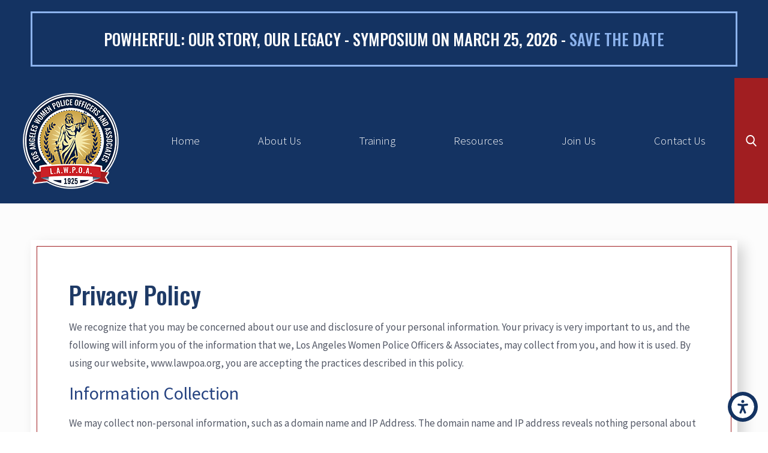

--- FILE ---
content_type: text/html; charset=utf-8
request_url: https://www.lawpoa.org/privacy-policy/
body_size: 14070
content:
<!DOCTYPE html>
<html lang="en" data-anim="1" data-prlx="1" data-flr="1" data-i="x37dc20xp4z" data-is="ftowbyy6xvj" data-gmap="AIzaSyBsu3tkQ1HsS95NWXQuFrcyqYRBEJmRld4" data-sa="7HUu%2BzddE2PIprZWuSKpCU7Z2N5ZAkWnMARge1LpdDBp%2BRyAr13WhumQlgSY1AS2eczJ0sOY81VVeBFTyVhDXdsDZGevJ6y7HVKoIKKMWBTxseZZTpreEv56kACMzfAmhkn0zkhyS9Se%2B%2ByQiZa2Ll3HvYXKTJFQui2odBhzXPt3sa3m">
<head>
	<title>Privacy Policy | Los Angeles Women Police Officers & Associates</title>
	<link rel="canonical" href="https://www.lawpoa.org/privacy-policy/"/>
	<meta content="text/html; charset=utf-8" http-equiv="Content-Type"/>
	<meta content="initial-scale=1" name="viewport"/>
	<meta http-equiv="X-UA-Compatible" content="IE=edge,chrome=1"/>
	<meta name="description" content="Privacy Policy. Los Angeles Women Police Officers & Associates was formed to provide benefits, respect and a community for women in law enforcement in Los Angeles. Call to learn how you can join the organization or provide support."/>
	<meta property="og:type" content="website"/>
	<meta property="og:site_name" content="LAWPOA"/>
	<meta property="og:url" content="https://www.lawpoa.org/privacy-policy/"/>
	<meta property="og:image" content="https://www.lawpoa.org/assets/Social-Share.jpg"/>
	<meta name="twitter:card" content="summary_large_image"/>
	<meta name="twitter:image" content="https://www.lawpoa.org/assets/Social-Share.jpg"/>
	<script type="text/javascript">
(function(n){var t=n.Process||{},i=function(n){var t=+n;return isNaN(t)?n:t},u=function(n){return decodeURIComponent(n.replace(/\+/g,"%20"))},h=/\{(.+?)\}/g,c=window.location.hash&&window.location.hash[1]==="~"&&!/\bSPPC=./i.test(document.cookie||""),s=[],e=null,r=null,o=null,f=null;t.Page=function(n){for(var i=n.length;i--;)c?s.push(n[i]):t.Element(document.getElementById(n[i]))};t.Delayed=function(){var n,i;for(r=null;n=s.shift();)t.Element(document.getElementById(n));try{i=new CustomEvent("process.delayed",{bubbles:!0,cancelable:!0});document.documentElement.dispatchEvent(i)}catch(u){}};t.Element=function(n){if(n)switch(n.getAttribute("data-process")){case"if":t.If(n);break;case"replace":t.Replace(n);break;default:t.Fix(n)}};t.Replace=function(n){var i,f=n.parentNode,r=document.createTextNode(t.Get(n.getAttribute("data-replace"))),u=n.firstElementChild;u&&u.getAttribute&&(i=u.getAttribute("href"))&&i.substring(0,4)==="tel:"&&(i=document.createElement("a"),i.setAttribute("href","tel:"+r.data),i.appendChild(document.createTextNode(r.data)),r=i);f.insertBefore(r,n);f.removeChild(n)};t.Fix=function(n){var r,u,i,f=n.attributes.length,e=n.childNodes.length;if(n.nodeName==="SCRIPT"){n.parentNode.removeChild(n);return}while(f--)r=n.attributes[f],r.name.substring(0,13)=="data-replace-"&&(u=r.name.substring(13),n.setAttribute(u,t.Get(r.value)),n.removeAttribute(r.name));while(e--)i=n.childNodes[e],i.nodeType===3&&i.data&&i.data.indexOf("{")>=0&&(i.data=t.Get(i.data))};t.If=function(n){for(var i,u,f,e,o=n.parentNode,s=n.attributes.length,r=undefined;s--;){i=n.attributes[s];switch(i.name){case"field":r=t.Check(n,t.Get(i.value));break;case"nofield":r=!t.Check(n,t.Get(i.value))}if(r!==undefined)break}if(r)for(u=n.childNodes,f=0,e=u.length;f<e;f++)o.insertBefore(u[0],n);o.removeChild(n)};t.Check=function(n,r){for(var u,f,e=n.attributes.length;e--;){u=n.attributes[e];switch(u.name){case"equals":return r==t.Get(u.value);case"gt":case"greaterthan":case"morethan":return i(r)>i(t.Get(u.value));case"gte":return i(r)>=i(t.Get(u.value));case"lt":case"lessthan":case"lesserthan":return i(r)<i(t.Get(u.value));case"lte":return i(r)<=i(t.Get(u.value));case"ne":case"notequals":return r!=t.Get(u.value);case"contains":return f=t.Get(u.value),r.indexOf(f>=0);case"notcontains":return f=t.Get(u.value),!r.indexOf(f>=0);case"in":return f=t.Get(u.value),t.InArray(r,(""+f).split(","));case"notin":return f=t.Get(u.value),!t.InArray(r,(""+f).split(","));case"between":return f=t.Get(u.value).Split(","),f.length==2&&i(r)>=i(f[0])&&i(r)<=i(f[1])?!0:!1}}return!!r};t.InArray=function(n,t){for(var i=t.length;i--;)if(t[i]==n)return!0;return!1};t.Get=function(n){return n.replace(h,function(n,i){var r=i.split("/"),f=r.shift();return t.Data(f.split(":"),0,r[0])||u(r.shift()||"")})};t.Data=function(n,i,r){var u;switch(n[i].toLowerCase()){case"f":return t.Format(n[i+1],n,i+2,r);case"if":return t.Data(n,i+1)?n.pop():"";case"ifno":case"ifnot":return t.Data(n,i+1)?"":n.pop();case"q":case"querystring":return t.Query(n[i+1])||"";case"session":case"cookie":return t.Cookie(n[i+1])||"";case"number":return t.Number(n[i+1],r)||"";case"request":return u=t.Cookie("RWQ")||window.location.search,u&&u[0]==="?"&&n[i+1]&&n[i+1][0]!="?"&&(u=u.substr(1)),u;case"u":return t.UserData(n[i+1])||"";default:return""}};t.Format=function(n,i,r,u){var h,f,s,e,o;if(!n||r>i.length-1)return"";if(h=null,f=null,n=n.toLowerCase(),e=0,n=="binary")e=2;else if(r+1<i.length)switch(n){case"p":case"phone":case"p2":case"phone2":case"p3":case"phone3":i[r].indexOf("0")>=0&&(f=i[r],e=1);break;default:s=parseInt(i[r]);isNaN(s)||(h=s,e=1)}o=t.Data(i,r+e,u);switch(n){case"p":case"phone":return t.Phone(""+o,f);case"p2":case"phone2":return t.Phone(""+o,f||"000.000.0000");case"p3":case"phone3":return t.Phone(""+o,f||"000-000-0000");case"tel":return t.Phone(""+o,f||"0000000000")}};t.Phone=function(n,t){var u,i,f,r;if(!n)return"";if(u=n.replace(/\D+/g,""),u.length<10)return n;for(i=(t||"(000) 000-0000").split(""),f=0,r=0;r<i.length;r++)i[r]=="0"&&(f<u.length?i[r]=u[f++]:(i.splice(r,1),r--));return f==10&&u.length>10&&i.push(" x"+u.substring(10)),i.join("")};t.Query=function(n){var r,f,o,i,s;if(!e)for(e={},r=t.Cookie("RWQ")||window.location.search,f=r?r.substring(1).split("&"):[],o=f.length;o--;)i=f[o].split("="),s=u(i.shift()).toLowerCase(),e[s]=i.length?u(i.join("=")):null;return e[n.toLowerCase()]};t.Cookie=function(n){var f,i,o,e,t;if(!r)for(r={},f=document.cookie?document.cookie.split("; "):[],i=f.length;i--;){o=f[i].split("=");e=u(o.shift()).toLowerCase();t=o.join("=");switch(t[0]){case"#":r[e]=+t.substring(1);break;case":":r[e]=new Date(+t.substring(1));break;case"!":r[e]=t==="!!";break;case"'":r[e]=u(t.substring(1));break;default:r[e]=u(t)}}for(f=n.split("|"),i=0;i<f.length;i++)if(t=r[f[i].toLowerCase()],t)return t;return""};t.UserData=function(n){switch(n){case"DisplayName":return t.Cookie("U_DisplayName")||"";case"TimeOfDay":var r=new Date,i=r.getHours();return i>=17||i<5?"Evening":i<12?"Morning":"Afternoon"}};t.Number=function(n,i){var s,u,r,e;if(!i)return i;if(!o)for(o={},s=(t.Cookie("PHMAP")||"").split(","),e=0;e<s.length;e++)u=(s[e]||"").split("="),u.length===2&&(o[u[0]]=u[1]);return r=o[i],r&&r!=="0"||(r=i),f||(f={}),f[r]=1,r};t.Phones=function(){var n,t;if(f){n=[];for(t in f)f.hasOwnProperty(t)&&n.push(t);return n.join("|")}return null};n.Process=t;document.documentElement&&(document.documentElement.clientWidth<=1280||(t.Cookie("pref")&1)==1)&&(document.documentElement.className+=" minimize")})(this);
(function(){function o(){var r,n,u;for(v(),f=!0,n=0;n<t.length;n++)r=t[n],s(r[0],r[1]);for(t.length=0,n=0;n<i.length;n++)u=i[n],l(u);i.length=0;window.removeEventListener("DOMContentLoaded",o)}function v(){for(var t,i,f,e,h=document.querySelectorAll("script[src],script[data-require]"),o=0;o<h.length;o++){var c=h[o],s=c.getAttribute("src"),n=c.getAttribute("data-require");if(s||n)for(t=n&&n[0]==="["?u(a(n)):[],s&&t.push(s),i=0;i<t.length;i++)f=t[i],e=/(.+?)\.\d{13}(\.\w{2,12})$/.exec(f),e&&(f=e[1]+e[2]),r[f]=1}}function s(i,u){var h,c,s,o;if(!f){t.push([i,u]);return}for(h=[],c=!1,o=0;o<i.length;o++){if(s=i[o],!s||e[s])continue;else r[s]||(h.push(s),r[s]=1);c=!0}for(typeof u=="function"&&(c?n.push([i,u]):u(window.jQuery)),o=0;o<h.length;o++)y(h[o])}function y(n){if(n.indexOf("http://")===0)throw new Error("Cannot load scripts over unsecure channel: "+n);else n.indexOf("/common/")===0||n.indexOf("/cms/")===0?w(n):p(n)}function p(n){var t=document.createElement("script");t.setAttribute("async","async");t.setAttribute("src",n);n.indexOf("callback=registerGmap")===-1?t.addEventListener("load",function(){h(n)}):window.registerGmap=function(){h(n)};t.addEventListener("error",function(){throw new Error("Unable to load script: '"+n+"'");});document.head.appendChild(t)}function w(n,t){var i=document.createElement("script");if(i.setAttribute("data-require",'["'+n+'"]'),n.indexOf("/common/usc/js/")===0||n==="/common/usc/p/video.js")if(typeof Promise=="undefined")throw new Error("This browser doesn't support ES6 modules.  Cannot load: '"+n+"'");else i.setAttribute("type","module");typeof t=="string"?i.text=t:i.src=n;document.head.appendChild(i)}function b(){var n=document.documentElement.getAttribute("data-gmap");return n?"&key="+n:""}function u(n){var i,r,u,f,t;for(Array.isArray(n)||(n=[n]),i={},r=0;r<n.length;r++)if(n[r])for(u=c[n[r]]||n[r],Array.isArray(u)||(u=[u]),f=0;f<u.length;f++)t=u[f],t.indexOf("://")!==-1||t[0]==="/"?i[t]=1:t.indexOf("admin/")===0?i["/common/"+t+".js"]=1:t.indexOf("usc/")===0?i["/common/"+t+".js"]=1:t.indexOf("cms/")===0?i["/"+t+".js"]=1:i["/common/js/"+t+".js"]=1;return Object.keys(i)}function h(n){for(var t,o=u(n),r=0;r<o.length;r++)t=o[r],e[t]=1,f?l(t):i.push(t)}function l(t){for(var u,h,r,f=[],i=0;i<n.length;i++)r=n[i],r[0].indexOf(t)!==-1&&f.push(r);for(i=0;i<f.length;i++){var r=f[i],o=r[0],s=[];for(u=0;u<o.length;u++)e[o[u]]||s.push(o[u]);if((r[0]=s,!s.length)&&(h=r[1],h))try{h(window.jQuery)}catch(c){console.warn(c.stack)}}for(i=n.length-1;i>=0;i--)r=n[i],r[0].length||n.splice(i,1)}var a=function(n,t){return(window.JSON2||JSON).parse(n,t)},f=!1,t=[],i=[],r={},e={},n=[],c;document.readyState==="complete"||document.readyState==="loaded"||document.readyState==="interactive"?o():window.addEventListener("DOMContentLoaded",o);c={jquery:["j/jquery.3.x","j/jquery.ui"],"j/jquery":"j/jquery.3.x",poly:"usc/p/poly",cookie:"j/jquery.cookie",jwplayer:"/common/js/v/jwplayer.js",map:"m/gmap",googlemap:"https://maps.googleapis.com/maps/api/js?v=3&libraries=places&callback=registerGmap"+b()};window.requireLoading=function(n){var t=u(n);return t&&r[t[0]]};window.require=window.require2=window.rrequire=function(n,t){var i=u(n),f,r;for(typeof t!="function"&&typeof arguments[2]=="function"&&(t=arguments[2]),f=!1,r=0;r<i.length;r++)i[r].indexOf("jquery")!==-1&&(f=!0);f?(console.warn("Requiring jQuery should be avoided for performance reasons."),s(i,t)):s(i,t)};window.register=h})();
</script>
	<link rel="stylesheet" type="text/css" href="/cms/includes/ocdxaogwmek.2412171244524.css" data-require='["cms","cms-behave"]'/>
	<script>window.$consentState={analytics:true,marketing:true};</script>
</head>
<body class="privacy-policy-page privacy-policy-branch id16067159" data-config="44nrqppt.38o" data-id="16067159" data-s="54" data-i="337705" data-p="445">
	<header id="HeaderZone"><nav class="accessibility-options v1 dark-bg transparent-bg bg-box-like" id="SSAccessibilityOptionsV1" data-showhide="true" data-action="panel" data-html-class="true" data-class-name="options-available">
	
	
	<style>
		.accessibility-options {
			display: none;
		}
	</style>
	<svg viewBox="0 0 36 36" class="floater" title="Open the accessibility options menu" tabindex="0" data-action="open" data-role="btn" data-type="open"><use data-href="/cms/svg/site/ftowbyy6xvj.36.svg#accessibility"></use></svg>
	<ul class="accessibility-menu bg-box" data-accessibility-menu="true" data-role="panel">
		<li>
			<button class="full flex-middle btn-color-hover" title="Close the accessibility options menu" data-role="btn" data-type="close">
				<svg viewBox="0 0 36 36" class="accessibility-icon"><use data-href="/cms/svg/site/ftowbyy6xvj.36.svg#accessibility_hide"></use></svg> 
				Close
			</button>
		</li>
		<li>
			<button class="full flex-middle btn-color-hover" data-action="content">
				<svg viewBox="0 0 36 36" class="accessibility-icon"><use data-href="/cms/svg/site/ftowbyy6xvj.36.svg#accessibility_skip_to_co"></use></svg> 
				Skip to Content
			</button>
		</li>
		<li>
			<button class="full flex-middle btn-color-hover" data-action="highContrast">
				<svg viewBox="0 0 36 36" class="accessibility-icon"><use data-href="/cms/svg/site/ftowbyy6xvj.36.svg#accessibility_high_contr"></use></svg>
				High Contrast
			</button>
		</li>
		<li>
			<button class="full flex-middle btn-color-hover" data-action="largeText">
				<svg viewBox="0 0 36 36" class="accessibility-icon"><use data-href="/cms/svg/site/ftowbyy6xvj.36.svg#accessibility_text_size"></use></svg> 
				Increase Text Size
			</button>
		</li>
		<li>
			<button class="full flex-middle btn-color-hover" data-action="clear">
				<svg viewBox="0 0 36 36" class="accessibility-icon"><use data-href="/cms/svg/site/ftowbyy6xvj.36.svg#accessibility_clear_all"></use></svg> 
				Clear All
			</button>
		</li>
	</ul>
</nav><div class="notification v2 dark-bg text-center" id="NotificationBannerV2">
	
	<div class="side-padding text-align content-style" id="NotificationBannerV2Notification"><p class="content-quote v2 bg-box bordered side-padding-medium vertical-padding-tiny title-style-3 title-color-3">
	PowHERful: Our Story, Our Legacy - Symposium on March 25, 2026 -
	<a href="/training/2026-symposium-powherful-our-story-our-legacy/">Save the date</a>
</p>
</div>
</div><div class="header v12 dark-bg bg-box-like show transparent-bg" id="HeaderV12" universal_="true" data-showhide="true" data-header="true" data-class-name="menu-open" data-html-class="true">
	
	
	<a name="SiteTop"></a>
	<div class="nav-bar flex-between-block-800 center-800" id="HeaderV12TopNavigation">
		<a class="top-logo fit side-padding-small vertical-padding-tiny flex-middle-center center-800 max-logo" href="/">
			<img class="dark-logo" alt="Los Angeles Women Police Officers & Associates" title="Los Angeles Women Police Officers & Associates" src="/images/logos/Logo.png">
			<img class="light-logo" alt="Los Angeles Women Police Officers & Associates" title="Los Angeles Women Police Officers & Associates" src="/images/logos/Logo2.png">
		</a>
		<button class="menu-btn desktop hide-800 btn-colors" title="Main Menu" aria-label="Main Menu" data-role="btn">
			<span></span>
			<span></span>
			<span></span>
		</button>
		<nav class="top-nav no-shadow side-padding-small vertical-padding auto stretch hide-1024 flex-">
			<ul class="flex- auto" role="menubar" aria-label="Top Navigation">
				<li class=" flex-block-1024 auto relative" role="menuitem">
					<a class="flex-middle-center-block-1024 auto center-1024" href="/" target="">
						Home
					</a>
					
				</li><li class=" flex-block-1024 auto relative" role="menuitem">
					<a class="flex-middle-center-block-1024 auto center-1024" href="/about-us/" target="">
						About Us
					</a>
					
						<ul class="fly-nav ui-scroll bg-box unlike-bg" role="menu">
							<li class="" role="menuitem">
								<a class="btn-color-hover" href="/board-members/" target="">Board Members</a>
							</li><li class="" role="menuitem">
								<a class="btn-color-hover" href="/about-us/our-history/" target="">Our History</a>
							</li><li class="" role="menuitem">
								<a class="btn-color-hover" href="/about-us/lawpoa-spotlights/" target="">LAWPOA Spotlights</a>
							</li><li class="" role="menuitem">
								<a class="btn-color-hover" href="/documents/LAWPOA-Bylaws-2024.pdf" target="_blank">Bylaws</a>
							</li><li class="" role="menuitem">
								<a class="btn-color-hover" href="/about-us/memorials/" target="">Memorials</a>
							</li>
						</ul>
					
				</li><li class=" flex-block-1024 auto relative" role="menuitem">
					<a class="flex-middle-center-block-1024 auto center-1024" href="/training/" target="">
						Training
					</a>
					
						<ul class="fly-nav ui-scroll bg-box unlike-bg" role="menu">
							<li class="" role="menuitem">
								<a class="btn-color-hover" href="/training/2022-leadership-symposium/" target="">2022 Leadership Symposium</a>
							</li><li class="" role="menuitem">
								<a class="btn-color-hover" href="/training/2024-stronger-together-symposium/" target="">2024 Stronger Together Symposium</a>
							</li><li class="" role="menuitem">
								<a class="btn-color-hover" href="/training/2026-symposium-powherful-our-story-our-legacy/" target="">2026 Symposium – PowHERful: Our Story, Our Legacy</a>
							</li><li class="" role="menuitem">
								<a class="btn-color-hover" href="/training/advancing-women-in-law-enforcement-leadership/" target="">Advancing Women in Law Enforcement Leadership</a>
							</li>
						</ul>
					
				</li><li class=" flex-block-1024 auto relative" role="menuitem">
					<a class="flex-middle-center-block-1024 auto center-1024" href="/resources/" target="">
						Resources
					</a>
					
						<ul class="fly-nav ui-scroll bg-box unlike-bg" role="menu">
							<li class="" role="menuitem">
								<a class="btn-color-hover" href="/events-calendar/" target="">Events</a>
							</li><li class="" role="menuitem">
								<a class="btn-color-hover" href="/resources/recommended-reading/" target="">Recommended Reading</a>
							</li><li class="" role="menuitem">
								<a class="btn-color-hover" href="/blog/" target="">Articles</a>
							</li><li class="" role="menuitem">
								<a class="btn-color-hover" href="/forms/" target="">Forms</a>
							</li><li class="" role="menuitem">
								<a class="btn-color-hover" href="https://www.lawpoa.org/images/SWAG-Shop-Flyer.png" target="_blank">Merchandise Purchase Inquiry</a>
							</li>
						</ul>
					
				</li><li class=" flex-block-1024 auto relative" role="menuitem">
					<a class="flex-middle-center-block-1024 auto center-1024" href="/join-us/" target="">
						Join Us
					</a>
					
				</li><li class=" flex-block-1024 auto relative" role="menuitem">
					<a class="flex-middle-center-block-1024 auto center-1024" href="/contact-us/" target="">
						Contact Us
					</a>
					
				</li>
			</ul>
		</nav>
		<div style="display:none" class="flex-middle side-padding-small hide-1024 text-center fit" id="HeaderV12Content">
			<div class="full">
				
				<a class="phone-link phone-number-style" href="tel:2132056575" id="HeaderV12_1" data-replace-href="tel:{F:Tel:Cookie:PPCP1/2132056575}"><span id="HeaderV12_2" data-process="replace" data-replace="{F:P3:Cookie:PPCP1/213-205-6575}">213-205-6575</span></a>
			</div>
		</div>
		<a class="search-link btn-colors flex-center-middle-inline hide-1024" href="/site-search/" title="Search Our Site"><svg viewBox="0 0 24 24" title="Search Icon"><use data-href="/cms/svg/site/ftowbyy6xvj.24.svg#search"></use></svg></a>
	</div>
	<div class="nav-box bg-box flex-block-800" data-role="panel">
		<nav class="half flex- auto side-padding-medium vertical-padding-large">
			<div class="auto nav relative ui-scroll el-tab-box">
				<ul role="menubar" aria-label="Top Navigation" id="HeaderV12MobileNavigation" data-role="panel" data-closing="true">
					<li class="    relative" role="menuitem">
						<a href="/" class="title-style-4 title-color-4" target="">
							Home
						</a>
						
					</li><li class="top-margin-small   flex-middle-wrap relative" role="menuitem">
						<a href="/about-us/" class="title-style-4 title-color-4" target="">
							About Us
						</a>
						
							<svg class="site-arrow el-tab relative" title="Open child menu of About Us">
								<use href="/includes/flair.svg#arrow-down"></use>
							</svg>
							<ul class="full bg-box like-bg no-shadow vertical-padding-tiny top-margin-tiny el-panel sliding" style="display: none;" role="menu">
								<li class="" role="menuitem">
									<a class="btn-color-hover" href="/board-members/" target="">Board Members</a>
								</li><li class="" role="menuitem">
									<a class="btn-color-hover" href="/about-us/our-history/" target="">Our History</a>
								</li><li class="" role="menuitem">
									<a class="btn-color-hover" href="/about-us/lawpoa-spotlights/" target="">LAWPOA Spotlights</a>
								</li><li class="" role="menuitem">
									<a class="btn-color-hover" href="/documents/LAWPOA-Bylaws-2024.pdf" target="_blank">Bylaws</a>
								</li><li class="" role="menuitem">
									<a class="btn-color-hover" href="/about-us/memorials/" target="">Memorials</a>
								</li>
							</ul>
						
					</li><li class="top-margin-small   flex-middle-wrap relative" role="menuitem">
						<a href="/training/" class="title-style-4 title-color-4" target="">
							Training
						</a>
						
							<svg class="site-arrow el-tab relative" title="Open child menu of Training">
								<use href="/includes/flair.svg#arrow-down"></use>
							</svg>
							<ul class="full bg-box like-bg no-shadow vertical-padding-tiny top-margin-tiny el-panel sliding" style="display: none;" role="menu">
								<li class="" role="menuitem">
									<a class="btn-color-hover" href="/training/2022-leadership-symposium/" target="">2022 Leadership Symposium</a>
								</li><li class="" role="menuitem">
									<a class="btn-color-hover" href="/training/2024-stronger-together-symposium/" target="">2024 Stronger Together Symposium</a>
								</li><li class="" role="menuitem">
									<a class="btn-color-hover" href="/training/2026-symposium-powherful-our-story-our-legacy/" target="">2026 Symposium – PowHERful: Our Story, Our Legacy</a>
								</li><li class="" role="menuitem">
									<a class="btn-color-hover" href="/training/advancing-women-in-law-enforcement-leadership/" target="">Advancing Women in Law Enforcement Leadership</a>
								</li>
							</ul>
						
					</li><li class="top-margin-small   flex-middle-wrap relative" role="menuitem">
						<a href="/resources/" class="title-style-4 title-color-4" target="">
							Resources
						</a>
						
							<svg class="site-arrow el-tab relative" title="Open child menu of Resources">
								<use href="/includes/flair.svg#arrow-down"></use>
							</svg>
							<ul class="full bg-box like-bg no-shadow vertical-padding-tiny top-margin-tiny el-panel sliding" style="display: none;" role="menu">
								<li class="" role="menuitem">
									<a class="btn-color-hover" href="/events-calendar/" target="">Events</a>
								</li><li class="" role="menuitem">
									<a class="btn-color-hover" href="/resources/recommended-reading/" target="">Recommended Reading</a>
								</li><li class="" role="menuitem">
									<a class="btn-color-hover" href="/blog/" target="">Articles</a>
								</li><li class="" role="menuitem">
									<a class="btn-color-hover" href="/forms/" target="">Forms</a>
								</li><li class="" role="menuitem">
									<a class="btn-color-hover" href="https://www.lawpoa.org/images/SWAG-Shop-Flyer.png" target="_blank">Merchandise Purchase Inquiry</a>
								</li>
							</ul>
						
					</li><li class="top-margin-small    relative" role="menuitem">
						<a href="/join-us/" class="title-style-4 title-color-4" target="">
							Join Us
						</a>
						
					</li><li class="top-margin-small    relative" role="menuitem">
						<a href="/contact-us/" class="title-style-4 title-color-4" target="">
							Contact Us
						</a>
						
					</li>
				</ul>
			</div>
		</nav>
		<div class="half bg-box like-bg side-padding-medium vertical-padding-large business-info">
			<div id="HeaderV12LocationInfo" class="ui-repeater">
				
				<div data-item="nr" data-key="">
					<span class="title-style-4">Address</span>
					
						<p class="no-top-margin no-bottom-margin">
							P. O. Box 862263 Terminal Annex
							<br> Los Angeles, CA 90086
						</p>
						
						
							<a class="flex-middle color-swap" rel="nofollow noopener" target="_blank" href="http://maps.google.com/maps?f=q&hl=en&z=15&q=P.%20O.%20Box%20862263%20Terminal%20Annex,Los%20Angeles,CA,90086"><svg viewBox="0 0 24 24" class="blk margin-right-small" title="Map pin" aria-label="Map pin"><use data-href="/cms/svg/site/ftowbyy6xvj.24.svg#location_pin"></use></svg> <span>Map & Directions</span></a>
						
					
					<span id="HeaderV12LocationInfo_NUL0_HeaderV12_3" data-process="if" style="display:none" field="{Cookie:PPCP1/2132056575}">
						<a style="display:none" class="flex-middle" href="tel:213-205-6575" id="HeaderV12_4" data-replace-href="tel:{F:P3:Cookie:PPCP1/213-205-6575}"><svg viewBox="0 0 24 24" class="blk margin-right-small" title="Phone" aria-label="Phone"><use data-href="/cms/svg/site/ftowbyy6xvj.24.svg#phone"></use></svg><span id="HeaderV12_5" data-process="replace" data-replace="{F:P3:Cookie:PPCP1/213-205-6575}">213-205-6575</span></a>
					</span>
					<span id="HeaderV12LocationInfo_NUL0_HeaderV12_6" data-process="if" style="display:none" field="{Cookie:PPCP2/}">
						<a style="display:none" class="flex-middle" href="tel:" id="HeaderV12_7" data-replace-href="tel:{F:P3:Cookie:PPCP2/}"><svg viewBox="0 0 24 24" class="blk margin-right-small" title="Phone" aria-label="Phone"><use data-href="/cms/svg/site/ftowbyy6xvj.24.svg#phone"></use></svg><span id="HeaderV12_8" data-process="replace" data-replace="{F:P3:Cookie:PPCP2/}"></span></a>
					</span>
				</div>
			</div>
			<nav class="social-media top-margin-large ui-repeater" id="HeaderV12Social">
				<strong class="title-style-4 bottom-margin-tiny">Follow Us</strong>
				<ul class="flex-grid-small-wrap">
					<li class="fit" data-item="i" data-key="67096">
						<a class="btn-colors social-link" href="https://www.facebook.com/lawpoa.org" title="Facebook" target="_blank" rel="nofollow noopener">
							
							<svg viewBox="0 0 36 36"><use data-href="/cms/svg/admin/ngbzyxpc75u.36.svg#facebook"></use></svg>
						</a>
					</li><li class="fit" data-item="i" data-key="67097">
						<a class="btn-colors social-link" href="https://www.instagram.com/lawpoa/" title="Instagram" target="_blank" rel="nofollow noopener">
							
							<svg viewBox="0 0 36 36"><use data-href="/cms/svg/admin/ngbzyxpc75u.36.svg#instagram"></use></svg>
						</a>
					</li><li class="fit" data-item="i" data-key="67098">
						<a class="btn-colors social-link" href="https://twitter.com/LAWPOA_LAPD?ref_src=twsrc%5Egoogle%7Ctwcamp%5Eserp%7Ctwgr%5Eauthor" title="Twitter" target="_blank" rel="nofollow noopener">
							
							<svg viewBox="0 0 36 36"><use data-href="/cms/svg/admin/ngbzyxpc75u.36.svg#twitter"></use></svg>
						</a>
					</li>
				</ul>
			</nav>
			<div class="top-margin-large">
				<a class="search-link btn v1" href="/site-search/">Search Our Site</a>
			</div>
		</div>
	</div>
	<button class="menu-btn mobile btn-colors" title="Main Menu" aria-label="Main Menu" data-role="btn">
		<span></span>
		<span></span>
		<span></span>
	</button>
</div>
<script id="Process_HeaderV12" type="text/javascript" style="display:none;">window.Process&&Process.Page(['Process_HeaderV12','HeaderV12_1','HeaderV12_2','HeaderV12LocationInfo_NUL0_HeaderV12_3','HeaderV12_4','HeaderV12_5','HeaderV12LocationInfo_NUL0_HeaderV12_6','HeaderV12_7','HeaderV12_8']);</script>
</header>
	<main id="MainZone"><section class="privacy-policy v1 bg-box-like light-bg" id="PrivacyPolicyV1" data-onvisible="show">
	<div class="main thin">
		<div class="bg-box side-padding vertical-padding-small box-flair">
			<div class="flair-border">
				<span class="flair-1"></span>
				<span class="flair-2"></span>
				<div class="content-style ui-repeater" id="PrivacyPolicyV1Policy">
					<div data-item="i">
						<h1>Privacy Policy</h1><p>We recognize that you may be concerned about our use and disclosure of your personal information. Your privacy is very important to us, and the following will inform you of the information that we, Los Angeles Women Police Officers & Associates, may collect from you, and how it is used. By using our website, www.lawpoa.org, you are accepting the practices described in this policy.</p>
					</div><div data-item="i">
						<h2>Information Collection</h2><p>We may collect non-personal information, such as a domain name and IP Address. The domain name and IP address reveals nothing personal about you other than the IP address from which you have accessed our site. We may also collect information about the type of Internet browser you are using, operating system, what brought you to our Website, as well as which of our Web pages you have accessed.</p><p>Additionally, if you communicate with us regarding our Website or our services, we will collect any information that you provide to us in any such communication.</p><p>We may contact you via email in the future to tell you about specials, new products or services, or changes to this privacy policy.</p>
					</div><div data-item="i">
						<h2>Information Use</h2><p>We use the collected information primarily for our own internal purposes, such as providing, maintaining, evaluating, and improving our services and Website, fulfilling requests for information, and providing customer support.</p>
					</div><div data-item="i">
						<h2>Security</h2><p>We follow generally accepted industry standards to protect the information submitted to us, both during transmission and once we receive it.</p><p>If we collect sensitive information (such as credit card data), that information is encrypted and transmitted to us in a secure way. You can verify this by looking for a closed lock icon at the bottom of your web browser, or looking for &quot;https&quot; at the beginning of the address of the web page.</p><p>While we use encryption to protect sensitive information transmitted online, we also protect your information offline. Only employees who need the information to perform a specific job (for example, billing or customer service) are granted access to personally identifiable information. The computers/servers in which we store personally identifiable information are kept in a secure environment.</p>
					</div><div data-item="i">
						<h2>Cookies</h2><p>We use &quot;cookies&quot; on this site. A cookie is a piece of data stored on a site visitor's hard drive to help us improve your access to our site and identify repeat visitors to our site. For instance, when we use a cookie to identify you, you would not have to log in a password more than once, thereby saving time while on our site. Cookies can also enable us to track and target the interests of our users to enhance the experience on our site. Usage of a cookie is in no way linked to any personally identifiable information on our site.</p>
					</div><div data-item="i">
						<h2>Sharing</h2><p>We will not sell or otherwise provide the information we collect to outside third parties for the purpose of direct or indirect mass email marketing.</p><p>We will disclose personal information and/or an IP address, when required by law or in the good-faith belief that such action is necessary to:</p><ul><li>Cooperate with the investigations of purported unlawful activities and conform to the edicts of the law or comply with legal process served on our company</li><li>Protect and defend the rights or property of our Website and related properties</li><li>Identify persons who may be violating the law, the rights of third parties, or otherwise misusing our Website or its related properties</li></ul><p>Please keep in mind that whenever you voluntarily disclose personal information online - for example through e-mail, discussion boards, or elsewhere - that information can be collected and used by others. In short, if you post personal information online that is accessible to the public, you may receive unsolicited messages from other parties in return.</p><p>Ultimately, you are solely responsible for maintaining the secrecy of your personal information. Please be careful and responsible whenever you are online.</p>
					</div><div data-item="i">
						<h2>Links</h2><p>This Website may contain links to other sites. Please be aware that we are not responsible for the content or privacy practices of such other sites. We encourage our users to be aware when they leave our site and to read the privacy statements of any other site that collects personally identifiable information.</p>
					</div><div data-item="i">
						<h2>Surveys &amp; Contests</h2><p>From time-to-time our site may request information via surveys or contests. Participation in these surveys or contests is completely voluntary and you may choose whether or not to participate and therefore disclose this information. Information requested may include contact information (such as name and shipping address), and demographic information (such as zip code, age). Contact information will be used to notify the winners and award prizes. Survey information will be used for purposes of monitoring or improving the use and satisfaction of this site.</p>
					</div><div data-item="i">
						<h2>Consent</h2><p>By using this Website, you consent to the collection and use of information as specified above. If we make changes to our Privacy Policy, we will post those changes on this page. Please review this page frequently to remain up-to-date with the information we collect, how we use it, and under what circumstances we disclose it. You must review the new Privacy Policy carefully to make sure you understand our practices and procedures.</p><p><strong>If you feel that we are not abiding by this privacy policy, you should contact us immediately via telephone at </strong> <strong>(213) 205-6575 or via mail Attn: Privacy Officer, P. O. Box 862263 Terminal Annex, Los Angeles, CA 90086.</strong></p>
					</div>
				</div>
			</div>	
		</div>
	</div>
</section></main>
	<footer id="FooterZone"><section class="footer v3 dark-bg bg-image small-padding bg-top-left" id="FooterV3" universal_="true">
	
	
	<picture class="img-bg bg-position" role="presentation" data-role="picture">
		<source media="(max-width: 500px)" srcset="[data-uri]" data-src="/assets/footers/footer-img-mobile.jpg"/>
		<img src="[data-uri]" loading="lazy" alt="" title="" data-src="/assets/footers/footer-img.jpg">
	</picture>
	<div class="main">
		<div class="footer-info flex-block-1024-margined-auto-responsive">
			<div class="three-fifths flex-spaced-between-margined-auto-responsive" itemscope="" itemtype="http://schema.org/EducationalOrganization">
				<div class="schema-info text-center two-fifths">
					<div class="business-info bottom-margin-tiny">
						<img class="dark-logo bottom-logo" loading="lazy" style="margin-left: auto; margin-right: auto;" alt="Los Angeles Women Police Officers & Associates" title="Los Angeles Women Police Officers & Associates" data-src="/images/logos/Logo.png">
						<img class="light-logo bottom-logo" loading="lazy" style="margin-left: auto; margin-right: auto;" alt="Los Angeles Women Police Officers & Associates" title="Los Angeles Women Police Officers & Associates" data-src="/images/logos/Logo2.png">
						<meta itemprop="name" content="Los Angeles Women Police Officers & Associates"/>
						<meta itemprop="description" content="Los Angeles Women Police Officers & Associates"/>
						<meta itemprop="url" content="https://www.lawpoa.org/"/>
						
							<meta itemprop="image" content="/images/logos/Logo.png"/>
						
						
					</div>
					<div id="FooterV3SitePhoneHeader">
						<strong class="title-style-5 title-color-5"></strong>
					</div>
					<a style="display:none" class="phone-link phone-number-style" href="tel:213-205-6575" id="FooterV3_1" data-replace-href="tel:{F:P3:Cookie:PPCP1/213-205-6575}"><span itemprop="telephone"><span id="FooterV3_2" data-process="replace" data-replace="{F:P3:Cookie:PPCP1/213-205-6575}">213-205-6575</span></span></a>
					<span id="FooterV3_3" data-process="if" style="display:none" field="{Cookie:PPCP2/}">
						<br>
						<div id="FooterV3LocalPhoneHeader">
							<strong class="title-style-5 title-color-5"></strong>
						</div>
						<a style="display:none" class="phone-link phone-number-style" href="tel:" id="FooterV3_4" data-replace-href="tel:{F:P3:Cookie:PPCP2/}"><span itemprop="telephone"><span id="FooterV3_5" data-process="replace" data-replace="{F:P3:Cookie:PPCP2/}"></span></span></a>
					</span>
					<div id="FooterV3OptionalBadge">
						
							
							
								<img class="top-margin-small" src="/images/accolades/eka.png" alt="EKA Logo">
							
						
					</div>
				</div>
				<div class="location-info two-fifths center-800">
					<div id="FooterV3LocationHeader">
						<strong class="title-style-5 title-color-5 bottom-margin-tiny">Local Office</strong>
					</div>
					<p class="no-top-margin no-bottom-margin" itemprop="address" itemscope="" itemtype="http://schema.org/PostalAddress">
						<span itemprop="streetAddress">
							P. O. Box 862263 Terminal Annex
							
						</span>
						<br>
						<span itemprop="addressLocality">Los Angeles</span>,
						<span itemprop="addressRegion">CA </span>
						<span itemprop="postalCode">90086</span><br>
							
						
							<a target="_blank" href="https://maps.google.com/maps?f=q&hl=en&z=15&q=P.%20O.%20Box%20862263%20Terminal%20Annex,Los%20Angeles,CA,90086">Map &amp; Directions [+]</a>
						
					</p>
				</div>
			</div>
			<div class="two-fifths flex-spaced-between-margined-auto-responsive">
				<nav class="footer-nav center-1024 half" id="FooterV3Links">
					<div class="bottom-margin-tiny" id="FooterV3LinksHeader">
						<strong class="title-style-5 title-color-5">Quick Links</strong>
					</div>
					<ul role="menu" aria-label="Footer Navigation">
						<li role="menuitem">
							<a href="/" target="">Home</a>
						</li><li role="menuitem">
							<a href="/resources/" target="">Resources</a>
						</li><li role="menuitem">
							<a href="/contact-us/" target="">Contact Us</a>
						</li><li role="menuitem">
							<a href="/site-map/" target="">Site Map</a>
						</li><li role="menuitem">
							<a href="/privacy-policy/" target="">Privacy Policy</a>
						</li>
					</ul>
				</nav>
				<div class="half center-800">
					<div class="center-800 ui-repeater" maxresults="8" id="FooterV3Social">	
						<div id="FooterV3SocialHeader">
							<strong class="title-style-5 title-color-5 bottom-margin-tiny">Follow Us</strong>
						</div>
						<ul class="flex-grid-small-wrap text-align">
							<li class="fit" data-item="i" data-key="67096">
								<a class="btn-colors social-link" href="https://www.facebook.com/lawpoa.org" title="Facebook" aria-label="Facebook" target="_blank">
									
									<svg viewBox="0 0 36 36"><use data-href="/cms/svg/admin/ngbzyxpc75u.36.svg#facebook"></use></svg>
								</a>
							</li><li class="fit" data-item="i" data-key="67097">
								<a class="btn-colors social-link" href="https://www.instagram.com/lawpoa/" title="Instagram" aria-label="Instagram" target="_blank">
									
									<svg viewBox="0 0 36 36"><use data-href="/cms/svg/admin/ngbzyxpc75u.36.svg#instagram"></use></svg>
								</a>
							</li><li class="fit" data-item="i" data-key="67098">
								<a class="btn-colors social-link" href="https://twitter.com/LAWPOA_LAPD?ref_src=twsrc%5Egoogle%7Ctwcamp%5Eserp%7Ctwgr%5Eauthor" title="Twitter" aria-label="Twitter" target="_blank">
									
									<svg viewBox="0 0 36 36"><use data-href="/cms/svg/admin/ngbzyxpc75u.36.svg#twitter"></use></svg>
								</a>
							</li>
						</ul>
					</div>	
					
				</div>
			</div>
		</div>
	</div>
</section>
<script id="Process_FooterV3" type="text/javascript" style="display:none;">window.Process&&Process.Page(['Process_FooterV3','FooterV3_1','FooterV3_2','FooterV3_3','FooterV3_4','FooterV3_5']);</script>
<section class="scorpion-footer dark-bg" id="HSScorpionFooterV3" universal_="true">
	
	<div class="main">
		<div class="flex-middle-spaced-between">
			<small class="info" id="HSScorpionFooterV3Disclaimer">
				
				<p>&copy; 2025 All Rights Reserved.</p>
			</small>
				<a href="https://www.scorpion.co/" class="sd-lg fit blk" target="_blank">
				<img src="[data-uri]" alt="Internet Marketing Experts" title="Internet Marketing Experts" data-src="/common/scorpion/logo/wordmark-gray.png">
			</a>
		</div>
	</div>
</section></footer>

<script type="text/javascript" src="/cms/includes/tqhq_4pqj1m.2509161620371.js" defer data-require='["a/bootstrap2","svg","p/scroll","p/utils","p/slide-toggle","p/show-hide","p/accessibility-menu","p/site-header","p/tabbable"]'></script>
<script type="text/javascript" src="https://analytics.scorpion.co/sa.js" defer></script>
</body>
</html>

--- FILE ---
content_type: image/svg+xml
request_url: https://www.lawpoa.org/includes/flair.svg
body_size: 751
content:
<?xml version="1.0" encoding="UTF-8" standalone="no"?>
<svg xmlns="http://www.w3.org/2000/svg">
<style>
.root {
	display:none;
}

.root:target {
	display: block;
}
</style>

<g class="root" id="header" viewBox="0 0 334 9">
	<g class="center">		
		<path class="line" d="M207.5,9h123V3h-120" style="stroke-dashoffset: 249; stroke-dasharray: 249;"/>
		<path class="line" d="M123.5,9H0.5V3h119.9" style="stroke-dashoffset: 249; stroke-dasharray: 249;"/>
		<path class="line" d="M165.5,9h42l5-8h-47" style="stroke-dashoffset: 99; stroke-dasharray: 99;"/>
		<path class="line" d="M165.5,9h-42l-5-8h47" style="stroke-dashoffset: 99; stroke-dasharray: 99;"/>
	</g>	
	<g class="left">
		<path id="header_accent-left-2b" class="line" d="M93.5,2.5h240v6h-243" style="stroke-dashoffset: 489; stroke-dasharray: 489;"/>
		<path id="header_accent-left-2a" class="line" d="M0.5,0.5h95l-5,8h-90V0.5z" style="stroke-dashoffset: 203; stroke-dasharray: 203;"/>
	</g>	
	<g class="right">
		<svg class="header-flair" viewBox="0 0 334 9">
			<path class="line" d="M243.5,8.5H0.5v-6h240" style="stroke-dashoffset: 489; stroke-dasharray: 489;"/>
			<path class="line" d="M333.5,8.5h-90l-5-8h95V8.5z" style="stroke-dashoffset: 203; stroke-dasharray: 203;"/>
		</svg>
	</g>
</g>

<g class="root" id="arrow-right" viewBox="0 0 36 36">
	<path class="line" d="M0.5 17.5l17 17l17-17L17.5 0.5Z"  style="stroke-dashoffset: 97; stroke-dasharray: 97;"/>
	<path class="line" d="M0.94 17.5h23.4"  style="stroke-dashoffset: 25; stroke-dasharray: 25;"/>
	<polyline class="line" points="17.71 10.27 25.1 17.66 17.96 24.81" style="stroke-dashoffset: 25; stroke-dasharray: 25;"/>
</g>

<g class="root" id="arrow-up" viewBox="0 0 36 36">
	<path class="line" d="M17.5 34.5l17-17l-17-17l-17 17L17.5 34.5z"   style="stroke-dashoffset: 97; stroke-dasharray: 97;"/>
	<path class="line" d="M17.5 34.1V10.7" style="stroke-dashoffset: 25; stroke-dasharray: 25;"/>
	<polyline class="line" points="10.1 17.5 17.5 10.1 24.6 17.3" style="stroke-dashoffset: 25; stroke-dasharray: 25;"/>
</g>	

<g class="root" id="arrow-left" viewBox="0 0 36 36">
	<path class="line" d="M34.5 17.5L17.5 0.5l-17 17l17 17Z"  style="stroke-dashoffset: 97; stroke-dasharray: 97;" />
	<path class="line" d="M34.06 17.5H10.67" style="stroke-dashoffset: 25; stroke-dasharray: 25;"/>
	<polyline class="line" points="17.71 25.14 10.31 17.75 17.46 10.6" style="stroke-dashoffset: 25; stroke-dasharray: 25;"/>
</g>

<g class="root" id="arrow-down" viewBox="0 0 36 36">
	<path class="line" d="M17.5 0.5l-17 17l17 17l17-17Z"  style="stroke-dashoffset: 97; stroke-dasharray: 97;" />
	<path class="line" d="M17.5 0.94v23.4" style="stroke-dashoffset: 25; stroke-dasharray: 25;"/>
	<polyline class="line" points="25.14 17.71 17.75 25.1 10.6 17.96" style="stroke-dashoffset: 25; stroke-dasharray: 25;"/>
</g>

</svg>

--- FILE ---
content_type: application/javascript
request_url: https://www.lawpoa.org/common/usc/p/tabbable.js
body_size: 8752
content:
if ( !window.USC ) { window.USC = {}; }
require2( ['usc/p/utils', 'usc/p/slide-toggle'], function () {

	var defaultOptions = {
		slider: false,
		speed: 500,
		// Are the tabs and their panels siblings or in separate elements?
		siblings: true,
		// Do we want to close an item if it's open and they click the tab again?
		closing: false,
		// Do we want to open items when their tab is hovered?
		hovers: false,
		// Do we want items to stay open once they've been hovered on?
		hoverStay: true,
		// Do you have videos in your items?
		video: false,
		// Do you have images that are being lazy loaded?
		lazy: false,
		// Do you need the first tab in existance to always be active by default?
		// Mostly for when you can't know what might be on the page. (Ex: Not knowing which fields may be filled in on a Staff Profile)
		firstActive: false,
		// Are we running a stepping form of some sort that needs the tabbable to check validity of inputs between steps?
		stepForm: false,
		// Do we want to be able to move the tabs with next and previous buttons of some sort?
		nextPrev: false
	};
	var touch = window.matchMedia( '(hover:none)' );

	/**
	 * Create the Tabbable control.
	 * 
	 * @param {HTMLElement} el 
	 */
	function Tabbable( el ) {
		this.element = el;

		// Get our elements.
		var s = el.closest( '.el-tab-box' ) || el;
		this.els = {
			tabBox: s,
			tabs: Array.from( s.querySelectorAll( '.el-tab' ) ),
			panels: Array.from( s.querySelectorAll( '.el-panel' ) ),
			secTabs: Array.from( s.querySelectorAll( '.el-sec-tab' ) ),
			tabbable: []
		};

		// Make sure we have tabs and panels before we move on.
		if ( !this.els.panels.length || !this.els.tabs.length ) return false;

		// Set the options.
		var data = USC.elementData( el );
		this.options = Object.assign( {}, defaultOptions, data );

		// Bind these methods to this instance.
		this.handleAria = handleAria.bind( this );
		this.getTabbable = getTabbable.bind( this );
		this.handleSubs = handleSubs.bind( this );
		this.tabState = tabState.bind( this );
		this.firstActive = firstActive.bind( this );
		this.toggleActive = toggleActive.bind( this );
		this.checkValidity = checkValidity.bind( this );
		this.handleClick = handleClick.bind( this );

		// Grab any sub tab boxes so we can remove their elements from our current set and set the subsets up with their own Tabbable.
		var sub = Array.from( this.els.tabBox.querySelectorAll( '.el-tab-box' ) );
		if ( sub.length ) {
			this.handleSubs( sub );
		}

		// Make sure we still have tabs and panels before continuing.
		if ( !this.els.panels.length || !this.els.tabs.length ) return false;

		// Check to see if we have secondary tabs.
		if ( this.els.secTabs.length ) this.options.secTabs = true;

		// Check to make sure we don't have non-active panels that are visible as this is an indication we don't need to run.
		var visCheck = panelVisCheck( this.els.panels );
		if ( !visCheck ) return false; 

		// If we are using next/prev buttons, find them and store them. 
		if ( this.options.nextPrev ) {
			this.els.next = s.querySelector( '.el-next-btn' );
			this.els.prev = s.querySelector( '.el-prev-btn' );
		}

		this.handleAria();

		// Do we need the first tab to be active no matter which tab it is?
		if ( this.options.firstActive === true ) this.firstActive();

		// Collect the tabbable elements in our display.
		this.getTabbable();

		// Setup Event Bindings
		this.els.tabBox.addEventListener( 'keydown', handleKeyDown.bind( this ) );
		this.els.tabBox.addEventListener( 'click', handleClick.bind( this ) );

		// If we want to activate the tabs on hover.
		if ( this.options.hovers ) {

			// If we're not on a touch device, treat a focusin or a mouseover on a tab as though we clicked it.
			if ( !touch.matches ) {
				this.els.tabBox.addEventListener( 'mouseover', handleClick.bind( this ) );
				this.els.tabBox.addEventListener( 'focusin', handleClick.bind( this ) );
			}

			if ( !this.options.hoverStay ) {
				// When leaving a tab, turn it off.
				this.els.tabBox.addEventListener( 'mouseleave', handleMouseLeave.bind( this ) );
				this.els.tabBox.addEventListener( 'focusout', handleMouseLeave.bind( this ) );
			}
		}


	}

	/**
	 * Remove items from the arrays if they belong to a subset of tabs.
	 * 
	 * @param {HTMLElement[]} subs
	 * @param {HTMLElement} el
	 * @param {Array} array
	 * @param {Number} index 
	 */
	function removeSub( subs, el, array, index ) {

		// Iterate through the tab subsets and check the element against them.
		for ( var i = 0; i < subs.length; i++ ) {

			// If the element is a child of a subset, remove it from the elements array.
			if ( subs[i].contains( el ) && el != subs[i] ) {
				array.splice( index, 1 );
				break;
			}
		}

	}

	/**
	 * Check each type of element to make sure it's not in a subset.
	 * 
	 * @param {HTMLElement[]} subs
	 */
	function handleSubs( subs ) {

		// Create temporary arrays to work with.
		var tempTabs = this.els.tabs.slice( 0 );
		var tempPanels = this.els.panels.slice( 0 );
		var tempSecTabs = this.els.secTabs.slice( 0 );

		// Check and remove any tabs from nested tab sets.
		for ( var t = this.els.tabs.length - 1; t >= 0; t-- ) {
			removeSub( subs, this.els.tabs[t], tempTabs, t );
		}

		// Replace the orginal object with the updated temp array.
		this.els.tabs = tempTabs;

		// Check and remove any panels from nested tab sets.
		for ( var p = this.els.panels.length - 1; p >= 0; p-- ) {
			removeSub( subs, this.els.panels[p], tempPanels, p );
		}

		// Replace the orginal object with the updated temp array.
		this.els.panels = tempPanels;

		// Check and remove any secondary tabs from nested tab sets.
		for ( var st = this.els.secTabs.length - 1; st >= 0; st-- ) {
			removeSub( subs, this.els.secTabs[st], tempSecTabs, st );
		}

		// Replace the orginal object with the updated temp array.
		this.els.secTabs = tempSecTabs;

		// Create a new Tabbable for each subset of tabs.
		for ( var i = 0; i < subs.length; i++ ) {
			new window.USC.tabbable( subs[i] );
		}
	}

	/**
	 * Take an array of tabs and find the tab associated to the provided panel ID.
	 * 
	 * @param {Array} tabs
	 * @param {Number} id 
	 */
	function findTab( tabs, id ) {
		for ( var i = 0; i < tabs.length; i++ ) {
			if ( tabs[i].getAttribute( 'aria-controls' ) === id ) return tabs[i];
		}
	}

	/**
	 * Handle all of the ARIA markup and accessibility decisions. 
	 */
	function handleAria() {

		// Get the first tab and panel for checking our setup.
		// Grab the tab list element if we have one.
		var tab = this.els.tabs[0];
		var panel = this.els.panels[0];
		var list = tab && tab.closest( 'ul' );

		// If we have a list, add the appropriate attribute.
		if ( list ) {
			list.setAttribute( 'role', 'tablist' );
		}

		// Add tabindex for non-sibling panels so we can jump focus back and forth later.
		if ( this.options.siblings === false ) {
			for ( var pn = 0; pn < this.els.panels.length; pn++ ) {
				this.els.panels[pn].setAttribute( 'tabindex', 0 );
			}
		} else {

			// ( Allows for easily changing to an accordion on mobile. )
			// Since the tabs & panels are siblings, let's determine whether or not we want to use sliding. 
			// Let's assume we want to slide if the panels are relative in position and we're not using hovers as a control.
			// Since all panels should have the same styles, we'll just check the first one. 
			if ( panel && getComputedStyle( panel ).position !== 'absolute' && this.options.hovers === false ) {
				this.options.slider = true;
			}

		}

		// Do some checking to make sure we're only setting necessary attributes.
		this.els.panelIds = ( panel && this.els.panels[0].getAttribute( 'id' ) ) ? true : false;
		this.els.tabControls = ( tab && this.els.tabs[0].getAttribute( 'aria-controls' ) ) ? true : false;

		// If our tabs aren't in a list and we have manually associated elements, let's reorder the arrays.
		// This part assumes the panels are in proper order.
		if ( !list && this.els.panelIds && this.els.tabControls ) {

			// For each panel, find the matching tab and push them one by one into a new array.
			var newTabs = [],
				newSecTabs = [];

			// Run through the panels and find the associated tab or tabs. Reorder them into new arrays accordingly.
			for ( k = 0; k < this.els.panels.length; k++ ) {
				newTabs.push( findTab( this.els.tabs, this.els.panels[k].getAttribute( 'id' ) ) );
				if ( this.options.secTabs ) {
					newTabs.push( findTab( this.els.secTabs, this.els.panels[k].getAttribute( 'id' ) ) );
				}
			}


			// Since we now have an array of tabs in the same order as their matching panels, update the offical tabs array.
			this.els.tabs = newTabs;
			if ( this.options.secTabs ) {
				this.els.secTabs = newSecTabs;
			}

		}

		// Check to see if the first tab is inside any of our panels. 
		// If it is, set an attribute so we can alter how ADA navigation works.
		for (  var pan = 0; pan < this.els.panels; pan++ ) {
			if ( this.els.panels[pan].contains( this.els.tabs[0] ) ) {
				this.els.tabsInPanels = true;
				break;
			}
		}

		// For as many tabs as we have, set the necessary attributes on each tab and its corresponding panel.
		for ( var j = 0; j < this.els.tabs.length; j++ ) {
			if ( !this.els.tabs[j].classList ) {
				console.warn( "This node does not support the classList property", this.els.tabs[j] );
				continue;
			}
			if ( !this.els.panels[j] ) {
				console.warn( "No panel found for this tab", this.els.tabs[j] );
				continue;
			}

			// Setup value for if the current tab / panel are supposed to be active.
			var active = ( this.els.tabs[j].classList.contains( 'active' ) ) ? true : false,
				// If we already have IDs, let's stick with them. If not, let's make our own.
				id = ( this.els.panelIds ) ? this.els.panels[j].getAttribute( 'id' ) : ( this.element.getAttribute( 'id' ) ) ? this.element.getAttribute( 'id' ) : Math.floor( Math.random() * 100 ) + 'Panel' + j;

			// Set all necessary attributes for the current tab
			USC.setAttributes( this.els.tabs[j], { role: 'tab', tabindex: 0, 'aria-selected': active, 'aria-expanded': active, 'aria-controls': id, index: j } );

			// If we have secondary tabs, mirror the normal tab attributes.
			if ( this.options.secTabs ) {
				USC.setAttributes( this.els.secTabs[j], { role: 'tab', tabindex: 0, 'aria-selected': active, 'aria-expanded': active, 'aria-controls': id, index: j } );
			}

			// Set all necessary attributes for the current panel
			USC.setAttributes( this.els.panels[j], { role: 'tabpanel', 'aria-hidden': active ? false : true, id: id } );

		}

		// If we have next/prev buttons, let's set them up.
		if ( this.els.next ) USC.setAttributes( this.els.next, { role: 'button', title: 'View the Next Panel'  } )
		if ( this.els.prev ) USC.setAttributes( this.els.prev, { role: 'button', title: 'View the Previous Panel'  } )

	}

	/**
	 * Find all tabbable elements in the tab box so we can track where we are in moving keyboard users.
	 */
	function getTabbable() {
		var tabbable = Array.from( this.els.tabBox.querySelectorAll( "a,button,input,select,[tabindex]" ) );
		while ( tabbable.length ) {
			// Get the first item on the list and move it to the tabbable collection.
			var item = tabbable.shift();
			this.els.tabbable.push( item );

			// Check to see if this is one of the tab objects.
			var index = this.els.tabs.indexOf( item );
			if ( index < 0 ) {
				continue;
			}

			// Get the matching panel.
			var panel = this.els.panels[index];
			if ( !panel ) continue;
			// Find all tabbable elements in the matching panel.
			for ( var i = 0; i < tabbable.length; i++ ) {
				item = tabbable[i];
				if ( panel === item || panel.contains( item ) ) {
					// Move those over to the tabbable collection, in sequence.
					this.els.tabbable.push( item );

					// Remove this item from the temp collection and adjust the index.
					tabbable.splice( i, 1 );
					i--;
				}
			}
		}
	}

	/**
	 * Handles click events and key downs that will count as clicks.
	 * 
	 * @param {Event} e 
	 */
	function handleClick( e ) {
		// Make sure we clicked on or inside of a tab.
		var tab = e.target.closest( '.el-tab' );
		var secTab = e.target.closest( '.el-sec-tab' );
		var next = e.target.closest( '.el-next-btn' );
		var prev = e.target.closest( '.el-prev-btn' );
		var novalidate = e.target.closest( '.ui-novalidate' );
		
		// If we clicked the next button, makre sure we're in bounds and then open the next panel.
		if ( next ) {
			if ( ( this.activeIndex + 1 ) <= ( this.els.panels.length - 1 ) ) {
				// If we're using form controls, grab them and let's validate before we move. 
				if ( this.options.stepForm && !novalidate ) {
					var valid = this.checkValidity();
					if ( !valid ) return;
				};
				this.tabState( this.activeIndex + 1 );
			} 
		} else if ( prev ) {
			// If we clicked on the previous button, make sur we're in bound and then go to the previous panel.
			if ( ( this.activeIndex - 1 ) >= 0 ) {
				this.tabState( this.activeIndex - 1 );
			} 
		} else if ( !tab && !secTab ) {
			// Not a tab.
			if ( this.options.hover && !this.options.hoverStay ) {
				// Turn off the tabs.
				this.tabState( -1 );
			}
			return;
		} else {
			
			// If what we have is a secondary tab, let's get the regular tab before we move on.
			var sti = secTab && this.els.secTabs.indexOf( secTab );
			if ( secTab && sti > -1 ) {
				tab = this.els.tabs[parseInt( secTab.getAttribute( 'index' ) )];
			}
			
			// Since it is a tab, let's make sure it belongs to this level of tabs.
			var ti = this.els.tabs.indexOf( tab );
			if ( ti < 0 ) {
				return;
			}

			// If we're using form controls, grab them and let's validate before we move. 
			if ( this.options.stepForm ) {
				var valid = this.checkValidity();
				if ( !valid ) return;
			};
			
			// Check to see if the tab is active.
			if ( tab.classList.contains( 'active' ) ) {

				// Close the tabs if we're closing when clicking an active item.
				if ( this.options.closing ) {
					// Turn off all tabs.
					this.tabState( -1 );
				} else {
					return;
				}

			} else {
				// Since we have a tab that belongs to this instance and it's not active, activate it.
				this.tabState( this.els.tabs.indexOf( tab ) );
			}

		}
	}

	/**
	 * Handles Key Down Events
	 * 
	 * @param {KeyboardEvent} e 
	 */
	function handleKeyDown( e ) {
		var tab, index, next, bounds;

		if ( e.keyCode === 13 ) {
			// Pressed enter.
			if ( e.shiftKey && e.ctrlKey && e.altKey ) {
				return;
			} else if ( ( tab = e.target.closest( ".el-tab" ) ) || ( tab = e.target.closest( ".el-sec-tab" ) ) ) {
				// Since we entered on a tab, call the click function for it.
				this.handleClick( e );
				return;
			}
			return;
		} else if ( e.keyCode !== 9 ) {
			// Not a tab key, leave.
			return;
		}

		// Are we in the list of aquired tabbable elements.
		index = this.els.tabbable.indexOf( e.target );
		if ( index < 0 ) {
			return;
		}

		// If our tabs are inside of panels, go no further.
		if ( this.els.tabsInPanels ) return;

		// Find the next or previous visible element depending on whether Shift was held.
		for ( var i = index + ( e.shiftKey ? -1 : 1 ); ( i < this.els.tabbable.length ) && ( i >= 0 ); e.shiftKey ? i-- : i++ ) {
			next = this.els.tabbable[i];
			bounds = next.getBoundingClientRect();
			if ( !bounds.width || !bounds.height ) {
				next = undefined;
				continue;
			} else {
				break;
			}
		}

		if ( next ) {
			// Manually focus on that element.
			next.focus();
			e.preventDefault();
		} else if ( !e.shiftKey ) {
			// Since we're going forward.
			// Create a temp element to skip us passed the open panel.
			var esc = document.createElement( 'span' )
			esc.setAttribute( 'tabindex', 0 );

			// Add the temp element to the end of the tab box and focus on it.
			this.els.tabBox.appendChild( esc );
			esc.focus();

			// Now that we've moved our focus passed the panels and we're safe, remove the escape element.
			esc.remove();
		}
	}

	/**
	 * If we're closing when you leave a tab, this function handles it.
	 * 
	 * @param {MouseEvent} e 
	 */
	function handleMouseLeave( e ) {
		this.tabState( -1 );
	}

	/**
	 * Check Validity Function for Stepping Forms.
	 */
	function checkValidity() {
		var pnl;
		// Get the active panel
		for ( var p = 0; p < this.els.panels.length; p++ ) {
			if ( this.els.panels[p].classList.contains( 'active' ) ) { 
				pnl = this.els.panels[p];
				continue;
			}
		}

		// Grab the inputs from that panel and add them to an array.
		var inps = Array.from( pnl.querySelectorAll( 'input, select, textarea' ) );
		// If we have inputs, check them against the form.js "Invalid" function. 
		// It returns true if valid and false if invalid.
		if ( inps ) {
			for (var i = 0; i < inps.length; i++ ) {
				if ( !inps[i].trigger( 'invalid' ) ) return false;
			}
		}
		
		// If we don't find inputs or none come back invalid, return true.
		return true;
	}

	/**
	 * Set the first visible tab to be active, no matter which tab it is.
	 */
	function firstActive() {
		var activeIndex = 0;

		// Check each tab in order to see which one is the first visible tab.
		for ( var t = 0; t < this.els.tabs.length; t++ ) {

			var tab = this.els.tabs[t];

			// If the tab is visible, let's set the activeIndex.
			// Otherwise, let's check the next tab.
			var bounds = tab.getBoundingClientRect();
			if ( bounds.width || bounds.height ) {
				activeIndex = parseInt( t );
				break;
			}

		}

		// Store the active index.
		this.activeIndex = activeIndex;

		// Call it.
		this.tabState( activeIndex );

	}

	/**
	 * ( Allows you to block or move to a scrolling list in responsive ) 
	 * If our panels are not hidden, let's assume we don't want tabs. 
	 * Iterate through the panels looking for a non-active panel that is being displayed. 
	 * 
	 * @param {Array} panels 
	 */
	function panelVisCheck( panels ) {
		for ( var p = 0; p < panels.length; p++ ) {

			// Grab the current panel.
			var panel = panels[p];
			if ( panel.classList.contains( 'active' ) ) {
				continue;
			}

			// If a non-active panel is visible, exit now.
			var bounds = panel.getBoundingClientRect();
			if ( bounds.width || bounds.height ) {
				return false;
			}
		}
		return true;
	}

	/**
	 * Set the active and inactive state for each tab.
	 * 
	 * @param {Number} index 
	 */
	function tabState( index ) {
		// Loop through the tabs and set the state. 
		for ( var i = 0; i < this.els.tabs.length; i++ ) {
			var tab = this.els.tabs[i];
			var panel = this.els.panels[i];
			this.toggleActive( tab, panel, i === index );
			if ( i === index ) this.activeIndex = index;
		}

		// If we're on the first or last tab, add a class to the tab-box. Otherwise, make sure we don't have either class.
		if ( this.activeIndex === 0 ) {
			this.els.tabBox.classList.add( 'tab-start' );
			this.els.tabBox.classList.remove( 'tab-end' );
		} else if ( this.activeIndex === ( this.els.panels.length - 1 ) ) {
			this.els.tabBox.classList.remove( 'tab-start' );
			this.els.tabBox.classList.add( 'tab-end' );
		} else {
			this.els.tabBox.classList.remove( 'tab-start', 'tab-end' );
		}

	}

	/**
	 * Handle activating and deactivating tabs and panels. 
	 * 
	 * @param {HTMLElement} el
	 * @param {HTMLElement} panel 
	 * @param {Boolean} active
	 */
	function toggleActive( el, panel, active ) {
		// If we're already active and we're trying to activate, there's nothing to do.
		if ( active && el.classList.contains( 'active' ) ) return;

		// If we're not active and we're trying to deactivate, there's nothing to do.
		if ( !active && !el.classList.contains( 'active' ) ) return;

		// If we're sliding, do some crazy slider stuff...
		if ( this.options.slider === true ) {
			USC.slideToggle( panel, active );
		}

		// Add/remove the active class from the tab and it's corresponding panel.
		el.classList.toggle( 'active' );
		panel.classList.toggle( 'active' );

		// Update the ARIA attributes to reflect the new states
		USC.setAttributes( el, { 'aria-selected': active, 'aria-expanded': active } );
		panel.setAttribute( 'aria-hidden', active ? false : true );

		// If we're using secondary tabs, let's update them according to how we did the normal tabs.
		if ( this.options.secTabs ) {
			secTab = this.els.secTabs[el.getAttribute( 'index' )];
			secTab.classList.toggle( 'active' );
			USC.setAttributes( secTab, { 'aria-selected': active, 'aria-expanded': active } );

			// Focus on the normal tab so we're back in the correct spot we were before we entered the current panel.
			if ( !active ) {
				el.focus();
			}

		}

		// If we're marking a panel as active and we have a setup where tabs are in panels, move the focus to the newly opened panel.
		if ( active && this.els.tabsInPanels ) {
			panel.focus();
		}

		// Trigger any elements that are deferred inside the panel that is active
		if ( active ) {
			panel.dispatchEvent( new Event('resize') );
		}

		// If we're going active, look to see if there are images we need to show. 
		// The lazy load can't handle images inside of hidden panels so we have to work around it until we can find a better solution.
		if ( this.options.lazy === true && active ) {
			if ( panel.querySelector( 'img[data-src],img[data-bg],video[data-src],source[data-src]' ).length > 0 ) {
				window.dispatchEvent(new Event('resize'));
			}
		}

		// If we're handling video and we have a video, let's pause it
		if ( this.options.video === true && !active ) {
			panel.querySelectorAll( "video" ).forEach( function ( el ) {
				try { el.pause(); }
				catch ( ex ) { ; }
			} );
		}

	}


	/**
	 * Public Tabbable creation.
	 * 
	 * @param {any} el
	 */
	window.USC.tabbable = function ( el ) {
		if ( !( el instanceof HTMLElement ) ) {
			throw new Error( "Need an HTMLElement to initialize a Tabbable." )
		} else if ( el.$tabbable ) {
			console.log( "Tabbable already initialized." );
			return;
		} else {
			el.$tabbable = new Tabbable( el );
		}
	};

	/**
	 * If the supplied element is part of a tabbable, ensure it is visible.
	 * 
	 * @param {HTMLElement} el
	 */
	window.USC.setTabbableActive = function ( el ) {
		// Look for a panel.
		var panel = el.closest( '.el-panel' );
		if ( !panel || panel.offsetHeight ) {
			// If there isn't one, or it's visible, exit.
			return;
		}

		// Find the Tabbable instance.
		var tabbable;
		var p = el;
		while ( p ) {
			if ( p.$tabbable ) {
				tabbable = p.$tabbable;
				break;
			} else if ( p === panel ) {
				break;
			} else if ( !p.parentNode ) {
				break;
			} else {
				p = p.parentNode;
			}
		}
		if ( !tabbable ) {
			return;
		}

		// Set this as active.
		var index = tabbable.els.panels.indexOf( panel );
		if ( index !== -1 ) {
			tabbable.tabState( index );
		}
	}

	if ( window.register ) {
		window.register( 'usc/p/tabbable' );
	}

} );

--- FILE ---
content_type: image/svg+xml
request_url: https://www.lawpoa.org/includes/flair.svg
body_size: 497
content:
<?xml version="1.0" encoding="UTF-8" standalone="no"?>
<svg xmlns="http://www.w3.org/2000/svg">
<style>
.root {
	display:none;
}

.root:target {
	display: block;
}
</style>

<g class="root" id="header" viewBox="0 0 334 9">
	<g class="center">		
		<path class="line" d="M207.5,9h123V3h-120" style="stroke-dashoffset: 249; stroke-dasharray: 249;"/>
		<path class="line" d="M123.5,9H0.5V3h119.9" style="stroke-dashoffset: 249; stroke-dasharray: 249;"/>
		<path class="line" d="M165.5,9h42l5-8h-47" style="stroke-dashoffset: 99; stroke-dasharray: 99;"/>
		<path class="line" d="M165.5,9h-42l-5-8h47" style="stroke-dashoffset: 99; stroke-dasharray: 99;"/>
	</g>	
	<g class="left">
		<path id="header_accent-left-2b" class="line" d="M93.5,2.5h240v6h-243" style="stroke-dashoffset: 489; stroke-dasharray: 489;"/>
		<path id="header_accent-left-2a" class="line" d="M0.5,0.5h95l-5,8h-90V0.5z" style="stroke-dashoffset: 203; stroke-dasharray: 203;"/>
	</g>	
	<g class="right">
		<svg class="header-flair" viewBox="0 0 334 9">
			<path class="line" d="M243.5,8.5H0.5v-6h240" style="stroke-dashoffset: 489; stroke-dasharray: 489;"/>
			<path class="line" d="M333.5,8.5h-90l-5-8h95V8.5z" style="stroke-dashoffset: 203; stroke-dasharray: 203;"/>
		</svg>
	</g>
</g>

<g class="root" id="arrow-right" viewBox="0 0 36 36">
	<path class="line" d="M0.5 17.5l17 17l17-17L17.5 0.5Z"  style="stroke-dashoffset: 97; stroke-dasharray: 97;"/>
	<path class="line" d="M0.94 17.5h23.4"  style="stroke-dashoffset: 25; stroke-dasharray: 25;"/>
	<polyline class="line" points="17.71 10.27 25.1 17.66 17.96 24.81" style="stroke-dashoffset: 25; stroke-dasharray: 25;"/>
</g>

<g class="root" id="arrow-up" viewBox="0 0 36 36">
	<path class="line" d="M17.5 34.5l17-17l-17-17l-17 17L17.5 34.5z"   style="stroke-dashoffset: 97; stroke-dasharray: 97;"/>
	<path class="line" d="M17.5 34.1V10.7" style="stroke-dashoffset: 25; stroke-dasharray: 25;"/>
	<polyline class="line" points="10.1 17.5 17.5 10.1 24.6 17.3" style="stroke-dashoffset: 25; stroke-dasharray: 25;"/>
</g>	

<g class="root" id="arrow-left" viewBox="0 0 36 36">
	<path class="line" d="M34.5 17.5L17.5 0.5l-17 17l17 17Z"  style="stroke-dashoffset: 97; stroke-dasharray: 97;" />
	<path class="line" d="M34.06 17.5H10.67" style="stroke-dashoffset: 25; stroke-dasharray: 25;"/>
	<polyline class="line" points="17.71 25.14 10.31 17.75 17.46 10.6" style="stroke-dashoffset: 25; stroke-dasharray: 25;"/>
</g>

<g class="root" id="arrow-down" viewBox="0 0 36 36">
	<path class="line" d="M17.5 0.5l-17 17l17 17l17-17Z"  style="stroke-dashoffset: 97; stroke-dasharray: 97;" />
	<path class="line" d="M17.5 0.94v23.4" style="stroke-dashoffset: 25; stroke-dasharray: 25;"/>
	<polyline class="line" points="25.14 17.71 17.75 25.1 10.6 17.96" style="stroke-dashoffset: 25; stroke-dasharray: 25;"/>
</g>

</svg>

--- FILE ---
content_type: image/svg+xml; charset=utf-8
request_url: https://www.lawpoa.org/cms/svg/site/ftowbyy6xvj.24.svg
body_size: 31437
content:
<?xml version="1.0" encoding="UTF-8" standalone="no"?>
<svg xmlns="http://www.w3.org/2000/svg" viewBox="0 0 24 24">
<style>
	g path { stroke: none; }
	g.root { display: none; }
	g.root:target { display: inline; }
	g line { stroke: black; }
	g circle { stroke: black; }
	g polyline { stroke: black; }
</style>
<g class="root" id="articles" data-name="articles">
	<path d="M23.622 1.806V1.125c0-0.027-0.002-0.05-0.008-0.077c-0.038-0.559-0.482-1.003-1.042-1.042C22.55 0.002 22.524 0 22.497 0H5.998c-0.027 0-0.05 0.002-0.077 0.008c-0.559 0.038-1.003 0.482-1.042 1.042c-0.005 0.024-0.008 0.05-0.008 0.077v0.751c0 0.024 0.002 0.046 0.008 0.067v0.307h-1.133c0 0-0.002 0-0.002 0c0 0-0.002 0-0.002 0c-0.595 0-1.077 0.466-1.118 1.048c-0.005 0.024-0.008 0.05-0.008 0.077v0.751c0 0.021 0.002 0.043 0.008 0.062v0.312H1.504c0 0-0.002 0-0.002 0c0 0-0.002 0-0.002 0c-0.595 0-1.077 0.466-1.118 1.048C0.373 5.572 0.371 5.598 0.371 5.625v0.751c0 0.024 0.002 0.046 0.008 0.067v17.183c0 0.206 0.168 0.374 0.374 0.374h17.999c0.206 0 0.374-0.168 0.374-0.374v-1.843c0-0.01-0.002-0.021-0.002-0.031h1.874c0.206 0 0.374-0.168 0.374-0.374v-1.843c0-0.01-0.002-0.021-0.002-0.031h1.883c0.206 0 0.374-0.168 0.374-0.374V1.873C23.63 1.852 23.628 1.828 23.622 1.806zM5.998 0.75h0.382c-0.206 0-0.372 0.168-0.372 0.374s0.171 0.374 0.376 0.374c0.206 0 0.374-0.168 0.374-0.374s-0.168-0.374-0.374-0.374h1.121c-0.206 0-0.372 0.168-0.372 0.374s0.171 0.374 0.376 0.374c0.206 0 0.374-0.168 0.374-0.374s-0.168-0.374-0.374-0.374h1.121c-0.206 0-0.372 0.168-0.372 0.374s0.171 0.374 0.376 0.374c0.206 0 0.374-0.168 0.374-0.374s-0.168-0.374-0.374-0.374H22.497c0.206 0 0.374 0.168 0.374 0.374v0.374H8.636h-1.125h-1.125h-0.76V1.125C5.624 0.919 5.793 0.75 5.998 0.75zM3.742 2.999c0 0 0.002 0 0.002 0c0 0 0.002 0 0.002 0h0.376c-0.206 0-0.372 0.168-0.372 0.374s0.171 0.374 0.376 0.374c0.206 0 0.374-0.168 0.374-0.374s-0.168-0.374-0.374-0.374h0.751v0.751h-0.751h-0.76v-0.374C3.368 3.167 3.537 2.999 3.742 2.999zM1.496 5.25c0 0 0.002 0 0.002 0c0 0 0.002 0 0.002 0h0.376c-0.206 0-0.372 0.168-0.372 0.374S1.675 5.999 1.883 5.999c0.206 0 0.374-0.168 0.374-0.374s-0.168-0.374-0.374-0.374h0.741V5.999H1.883H1.122v-0.374C1.122 5.418 1.288 5.25 1.496 5.25zM18.377 21.778v1.469H1.127V6.75h1.497v14.624c0 0.206 0.168 0.374 0.374 0.374h15.38C18.379 21.759 18.377 21.769 18.377 21.778zM20.623 19.529v1.469H3.376V4.5h1.507v14.624c0 0.206 0.168 0.374 0.374 0.374H20.625C20.625 19.507 20.623 19.52 20.623 19.529zM22.879 18.749H5.631V2.251h17.25V18.749zM7.496 9.373h13.498c0.206 0 0.374-0.168 0.374-0.374V4.125c0-0.206-0.168-0.374-0.374-0.374H7.496c-0.206 0-0.374 0.168-0.374 0.374V8.999C7.121 9.205 7.287 9.373 7.496 9.373zM13.119 7.725l0.638 0.799l-0.077 0.101h-1.281L13.119 7.725zM16.119 6.623l1.499 1.999h-3L16.119 6.623zM7.87 4.5h12.75v4.126h-2.064l-2.139-2.851c-0.002-0.005-0.008-0.008-0.01-0.01c-0.008-0.01-0.017-0.019-0.027-0.029c-0.01-0.01-0.019-0.017-0.029-0.027c-0.005-0.002-0.008-0.008-0.01-0.01c-0.005-0.005-0.012-0.008-0.017-0.01c-0.012-0.008-0.024-0.014-0.036-0.021c-0.01-0.005-0.019-0.01-0.031-0.014c-0.012-0.005-0.024-0.01-0.038-0.014c-0.01-0.002-0.021-0.005-0.031-0.008c-0.014-0.002-0.027-0.005-0.04-0.008c-0.01 0-0.019-0.002-0.029-0.002c-0.014 0-0.031 0-0.046 0.002c-0.01 0-0.017 0.002-0.024 0.005c-0.014 0.002-0.031 0.008-0.046 0.012c-0.01 0.002-0.017 0.005-0.027 0.01c-0.014 0.005-0.027 0.012-0.038 0.017c-0.01 0.005-0.019 0.012-0.029 0.019c-0.008 0.005-0.014 0.008-0.019 0.012c-0.005 0.002-0.008 0.008-0.012 0.01c-0.01 0.008-0.019 0.017-0.027 0.024c-0.01 0.01-0.019 0.019-0.029 0.031c-0.002 0.002-0.008 0.008-0.01 0.01l-1.595 2.129l-0.811-1.013c0 0-0.002-0.002-0.002-0.002c-0.008-0.01-0.017-0.019-0.027-0.027c-0.01-0.01-0.017-0.019-0.027-0.027c0 0-0.002-0.002-0.002-0.002c-0.008-0.005-0.014-0.01-0.021-0.014c-0.012-0.01-0.027-0.019-0.038-0.027c-0.01-0.005-0.021-0.01-0.031-0.012c-0.012-0.005-0.024-0.01-0.036-0.014c-0.012-0.002-0.024-0.005-0.034-0.008c-0.012-0.002-0.024-0.005-0.036-0.008c-0.01 0-0.021 0-0.031 0c-0.014 0-0.027 0-0.04 0c-0.01 0-0.019 0.002-0.027 0.005c-0.014 0.002-0.029 0.005-0.043 0.01c-0.01 0.002-0.017 0.008-0.024 0.01c-0.014 0.005-0.029 0.01-0.04 0.017c-0.01 0.005-0.019 0.012-0.029 0.017c-0.01 0.008-0.021 0.012-0.031 0.019c0 0-0.002 0.002-0.002 0.002c-0.008 0.008-0.014 0.014-0.021 0.021c-0.012 0.01-0.021 0.021-0.031 0.031c0 0-0.002 0.002-0.002 0.002l-1.387 1.733H7.87V4.5zM7.496 12.373h13.498c0.206 0 0.374-0.168 0.374-0.374v-1.125c0-0.206-0.168-0.374-0.374-0.374H7.496c-0.206 0-0.374 0.168-0.374 0.374V11.999C7.121 12.205 7.287 12.373 7.496 12.373zM7.87 11.25h12.75v0.374H7.87V11.25zM7.121 13.872c0-0.206 0.168-0.374 0.374-0.374h7.125c0.206 0 0.374 0.168 0.374 0.374s-0.168 0.374-0.374 0.374H7.496C7.287 14.25 7.121 14.082 7.121 13.872zM7.121 15.373c0-0.206 0.168-0.374 0.374-0.374h3.374c0.206 0 0.374 0.168 0.374 0.374s-0.168 0.374-0.374 0.374H7.496C7.287 15.75 7.121 15.581 7.121 15.373zM21.369 15.373c0 0.206-0.168 0.374-0.374 0.374H12.37c-0.206 0-0.374-0.168-0.374-0.374s0.168-0.374 0.374-0.374h8.625C21.201 14.998 21.369 15.166 21.369 15.373zM7.121 16.873c0-0.206 0.168-0.374 0.374-0.374h9.751c0.206 0 0.374 0.168 0.374 0.374s-0.168 0.374-0.374 0.374H7.496C7.287 17.249 7.121 17.081 7.121 16.873zM21.369 16.873c0 0.206-0.168 0.374-0.374 0.374h-2.251c-0.206 0-0.374-0.168-0.374-0.374s0.168-0.374 0.374-0.374h2.251C21.201 16.499 21.369 16.666 21.369 16.873zM21.369 13.872c0 0.206-0.168 0.374-0.374 0.374H16.121c-0.206 0-0.374-0.168-0.374-0.374s0.168-0.374 0.374-0.374h4.874C21.201 13.498 21.369 13.667 21.369 13.872zM10.882 5.625c0 0.206-0.168 0.374-0.374 0.374c-0.206 0-0.376-0.168-0.376-0.374s0.165-0.374 0.372-0.374h0.005C10.714 5.25 10.882 5.418 10.882 5.625z" />
</g>
<g class="root" id="books" data-name="books">
	<path d="M23.928 16.996c-0.07-0.118-0.182-0.202-0.314-0.235c-0.132-0.035-0.271-0.012-0.389 0.058l-0.088 0.052c-0.581-1.677 0.022-3.805 0.19-4.33l0.252-0.15c0.112-0.085 0.185-0.21 0.202-0.347c0.02-0.14-0.018-0.277-0.102-0.389c-0.158-0.208-0.439-0.267-0.671-0.14l-0.09 0.052c-0.574-1.622 0.02-3.483 0.188-3.947l0.23-0.125c0.25-0.138 0.341-0.449 0.205-0.699c-0.06-0.11-0.158-0.195-0.274-0.238L9.069 1.401c-0.145-0.052-0.304-0.038-0.439 0.042L0.682 6.172C0.528 6.264 0.436 6.431 0.436 6.611c-1.003 3.272 0.022 4.97 0.145 5.155c0.038 0.055 0.085 0.102 0.14 0.14c-0.878 3.166 0.035 5.082 0.042 5.1c0.058 0.12 0.158 0.21 0.281 0.258l14.095 5.332l0.03 0.008c0.048 0.015 0.098 0.025 0.155 0.025c0.062 0 0.125-0.015 0.192-0.042l8.234-4.889C23.993 17.555 24.072 17.241 23.928 16.996zM15.369 11.849l6.46-3.535c-0.045 0.198-0.08 0.394-0.11 0.594L18.341 10.853c-0.12 0.068-0.205 0.178-0.242 0.311c-0.038 0.132-0.02 0.271 0.05 0.391c0.068 0.12 0.178 0.205 0.311 0.242c0.132 0.038 0.271 0.02 0.397-0.052l2.783-1.602c0.008 0.671 0.135 1.327 0.381 1.956L15.346 16.068C14.702 14.264 15.177 12.442 15.369 11.849zM20.34 17.788c0.12-0.068 0.205-0.178 0.242-0.311c0.038-0.132 0.02-0.271-0.05-0.391c-0.068-0.12-0.178-0.205-0.311-0.242c-0.132-0.035-0.271-0.018-0.397 0.052L15.241 19.538c-0.015-0.813 0.102-1.619 0.349-2.397l6.473-3.851c-0.212 1.02-0.394 2.677 0.175 4.112l-6.672 3.967c-0.082-0.232-0.152-0.474-0.202-0.717L20.34 17.788zM12.847 11.327l1.449 0.506c-0.384 1.339-0.407 2.747-0.065 4.097l-1.389-0.527C12.457 14.067 12.463 12.661 12.847 11.327zM14.449 21.235l-1.385-0.521c-0.317-1.349-0.304-2.765 0.038-4.107l1.412 0.534C14.129 18.478 14.109 19.886 14.449 21.235zM3.314 7.988l8.556 2.996c-0.389 1.293-0.454 2.663-0.185 3.984L3.524 11.881C3.048 10.643 2.973 9.268 3.314 7.988zM12.133 16.238c-0.354 1.309-0.424 2.703-0.205 4.042L3.736 17.183c-0.644-2.111-0.281-3.533-0.042-4.137L12.133 16.238zM2.304 11.417l-0.936-0.351c-0.185-0.397-0.619-1.655-0.058-3.781l1.028 0.359C1.987 8.882 1.975 10.176 2.304 11.417zM2.728 12.679c-0.281 0.714-0.617 2.091-0.175 4.057l-0.93-0.354c-0.158-0.474-0.519-1.934 0.058-4.1L2.728 12.679zM2.156 6.491L8.946 2.454L21.835 7.135L14.87 10.948L2.156 6.491zM15.487 22.463L15.487 22.463L15.487 22.463L15.487 22.463zM21.073 15.506l-2.767 1.597c-0.082 0.048-0.17 0.07-0.26 0.07c-0.178 0-0.349-0.092-0.444-0.255c-0.07-0.118-0.09-0.258-0.055-0.389c0.035-0.132 0.12-0.245 0.238-0.314l2.775-1.602c0.12-0.07 0.258-0.088 0.391-0.052c0.128 0.035 0.235 0.115 0.301 0.225l0.015 0.028C21.402 15.05 21.318 15.366 21.073 15.506zM15.571 14.566c-0.142-0.248-0.058-0.561 0.188-0.704l1.926-1.11c0.245-0.142 0.559-0.06 0.704 0.185c0.142 0.245 0.06 0.561-0.185 0.704l-1.931 1.113c-0.08 0.048-0.17 0.07-0.258 0.07C15.841 14.823 15.665 14.731 15.571 14.566zM13.325 4.563L9.226 3.118c-0.145-0.052-0.304-0.035-0.434 0.042l-4.441 2.64c-0.245 0.145-0.324 0.461-0.18 0.707c0.065 0.108 0.165 0.19 0.287 0.228l3.992 1.273c0.05 0.015 0.102 0.025 0.155 0.025c0.085 0 0.172-0.022 0.248-0.062l4.531-2.477c0.12-0.065 0.208-0.175 0.248-0.307c0.04-0.132 0.022-0.271-0.042-0.391C13.53 4.687 13.438 4.605 13.325 4.563zM11.876 5.142L8.552 6.96l-2.693-0.858l3.252-1.934L11.876 5.142z" />
</g>
<g class="root" id="complete" data-name="complete">
	<path d="M12 0A12.013 12.013-4.991 0 0 0 12a12.013 12.013 0 0 0 12 12a12.013 12.013 0 0 0 12-12A12.013 12.013-4.991 0 0 12 0Zm6.654 9.555l-7.664 7.663a1.262 1.262 0 0 1-0.886 0.367v0.519l-0.011-0.519a1.262 1.262 0 0 1-0.89-0.383l-3.866-4.006a1.254 1.254 0 0 1 0.032-1.771a1.247 1.247 0 0 1 0.869-0.351a1.242 1.242 0 0 1 0.902 0.383l2.981 3.089L16.879 7.785a1.246 1.246 0 0 1 0.886-0.367a1.246 1.246 0 0 1 0.886 0.367a1.255 1.255 0 0 1 0 1.773Z" />
</g>
<g class="root" id="date" data-name="date">
	<path id="Path_166" class="cls-1" transform="translate(0 0)" d="M23.16 3.057a2.886 2.886 0 0 0-2.138-0.891H18.884V1.4A1.158 1.158 0 0 0 17.815 0.242H16.889a1.158 1.158 0 0 0-1.158 1.158v0.766H8.302V1.4A1.194 1.194 0 0 0 7.126 0.242H6.289a1.176 1.176 0 0 0-1.158 1.176v0.748H3.064A3.064 3.064 0 0 0 0 5.213H0v15.463A3.046 3.046 0 0 0 3.047 23.758H16.889a3.171 3.171 0 0 0 2.245-0.944l3.919-3.919a3.118 3.118 0 0 0 0.944-2.245V5.248A2.957 2.957 0 0 0 23.16 3.057ZM1.907 20.658V8.312H22.126V16.044H18.474a2.138 2.138 0 0 0-2.138 2.138h0v3.563H3.064A1.176 1.176 0 0 1 1.907 20.658Z" />
</g>
<g class="root" id="datetime" data-name="datetime">
	<path d="M19.06 1.412H17.648v-0.706a0.706 0.706 0 0 0-0.706-0.705a0.706 0.706 0 0 0-0.705 0.705v0.706H7.76v-0.706a0.706 0.706 0 0 0-0.705-0.705a0.706 0.706 0 0 0-0.706 0.705v0.706H4.941a4.234 4.234 0 0 0-4.235 4.235v14.118A4.234 4.234-19.81 0 0 4.941 24H19.06a4.234 4.234 0 0 0 4.235-4.235v-14.118A4.234 4.234-19.81 0 0 19.06 1.412ZM12.001 19.765a7.06 7.06 0 0 1-4.991-2.068a7.061 7.061 0 0 1-2.068-4.991a7.06 7.06 0 0 1 2.068-4.991a7.061 7.061 0 0 1 4.991-2.068a7.06 7.06 0 0 1 4.991 2.068a7.061 7.061 0 0 1 2.068 4.991a7.06 7.06 0 0 1-2.068 4.991A7.061 7.061-19.81 0 1 12.001 19.765Zm3.53-7.059a0.708 0.708 0 0 1-0.208 0.498a0.704 0.704 0 0 1-0.498 0.207H12.001a0.704 0.704 0 0 1-0.705-0.705v-3.53a0.705 0.705 0 0 1 0.705-0.705a0.705 0.705 0 0 1 0.705 0.705v2.824h2.118a0.705 0.705 0 0 1 0.706 0.705Z" />
</g>
<g class="root" id="double_arrows" data-name="double-arrows">
	<path d="M0 22.849l9.068-10.857L0 1.131l0 0c1.847-1.52 4.559-1.305 6.137 0.542l8.634 10.314L6.136 22.302C4.612 24.149 1.847 24.423 0 22.849L0 22.849zM9.229 22.849l9.068-10.857L9.229 1.131l0 0c1.847-1.52 4.559-1.305 6.137 0.542l8.634 10.314L15.361 22.302C13.842 24.149 11.076 24.423 9.229 22.849L9.229 22.849z" />
</g>
<g class="root" id="globe" data-name="globe">
	<path d="M12 21.549a9.36 9.36 0 0 1-5.052-1.464l0.48-2.256a2.671 2.671 0 0 0-0.18-1.644l-0.732-1.584a0.587 0.587 0 0 0-0.456-0.336l-2.652-0.372a0.319 0.319 0 0 1-0.204-0.528l0.456-0.564a0.632 0.632 0 0 1 0.528-0.204l0.996 0.156a0.856 0.856 0 0 0 0.348-0.024l1.344-0.3a0.253 0.253 0 0 0 0.12-0.048l0.888-0.432a0.566 0.566 0 0 0 0.324-0.432l0.36-2.652a0.564 0.564 0 0 0-0.36-0.612l-0.456-0.168a0.6 0.6 0 0 1-0.396-0.528a0.586 0.586 0 0 1 0.528-0.612l0.66-0.048a0.583 0.583 0 0 0 0.528-0.612l-0.048-0.804l-0.084-1.596a0.536 0.536 0 0 0-0.372-0.504l-0.36-0.12a9.394 9.394 0 0 1 3.768-0.756a8.304 8.304 0 0 1 2.124 0.252l0.072 1.416v0.048l-0.18 1.764a0.258 0.258 0 0 0 0.048 0.18l0.204 0.3a0.253 0.253 0 0 0 0.384 0.048l0.528-0.48a0.277 0.277 0 0 1 0.432 0.132l0.024 0.072a0.24 0.24 0 0 0 0.228 0.18l0.6 0.024a0.161 0.161 0 0 0 0.108-0.024l0.504-0.204a0.246 0.246 0 0 1 0.324 0.324l-0.276 0.912a0.232 0.232 0 0 1-0.228 0.18l-0.672 0.024h-0.084l-0.852-0.252a0.454 0.454 0 0 0-0.18 0l-0.408 0.18a0.298 0.298 0 0 1-0.204 0l-0.528-0.252a0.258 0.258 0 0 0-0.228 0.024l-0.684 0.48a0.226 0.226 0 0 0-0.096 0.204l0.096 0.78a0.215 0.215 0 0 1-0.144 0.252l-0.504 0.228a0.26 0.26 0 0 0-0.084 0.408l0.36 0.324a0.346 0.346 0 0 0 0.228 0.072l0.648-0.144a0.329 0.329 0 0 1 0.156 0.024l0.3 0.12a5.488 5.488 0 0 1 0.48 0.36a0.272 0.272 0 0 0 0.384-0.048a0.34 0.34 0 0 1 0.18-0.132l0.504-0.048a0.208 0.208 0 0 0 0.144-0.072l0.06-0.06a0.24 0.24 0 0 1 0.396 0.108l0.252 0.708c0.024 0.024 0.024 0.048 0.048 0.072l0.288 0.384a0.274 0.274 0 0 1-0.024 0.348l-0.708 0.66a0.26 0.26 0 0 1-0.36 0l-0.684-0.636c-0.024-0.024-0.048-0.024-0.072-0.048l-0.96-0.408c-0.024 0-0.048-0.024-0.072-0.024l-1.272-0.12h-0.096l-1.056 0.3a1.015 1.015 0 0 0-0.708 0.684l-0.252 0.78a0.922 0.922 0 0 0 0.048 0.756l0.396 0.864a1.1 1.1 0 0 0 0.864 0.6l0.96 0.108c0.024 0 0.072 0.024 0.096 0.024l0.54 0.3a0.247 0.247 0 0 1 0.12 0.204l0.072 0.96a2.771 2.771 0 0 0 0.288 0.96l0.456 0.852a0.277 0.277 0 0 0 0.072 0.108l0.756 0.552a0.308 0.308 0 0 0 0.432-0.072l0.252-0.336c0.024-0.048 0.048-0.072 0.072-0.12l0.552-1.392a0.072 0.072 0 0 1 0.036-0.072l0.168-2.004c0-0.024 0.036-0.048 0.036-0.072l0.396-0.828a0.284 0.284 0 0 1 0.252-0.156l1.368 0.18a0.36 0.36 0 0 0 0.228-0.084l0.252-0.276a0.272 0.272 0 0 0 0.024-0.324l-0.66-0.864a0.275 0.275 0 0 1 0.156-0.408l0.252-0.048c0.048 0 0.432-0.024 0.552-0.048h0.048l0.612 0.096a0.264 0.264 0 0 1 0.252 0.288l-0.156 1.74a0.157 0.157 0 0 0 0.036 0.12l0.48 1.248a9.574 9.574 0 0 1-8.772 5.784h0Zm0-21.549a12 12 0 1 0 12 12A12 12-5645.373 0 0 12 0Z" />
</g>
<g class="root" id="handshake" data-name="handshake">
	<path d="M23.884 9.013c-0.155-0.155-0.404-0.155-0.556 0L18.502 13.837l-2.451-2.451c-0.155-0.155-0.401-0.155-0.556 0s-0.155 0.404 0 0.556l2.729 2.729c0 0 0 0 0 0s0 0 0 0l0.367 0.367c0.273 0.273 0.273 0.714 0 0.987c-0.271 0.273-0.714 0.273-0.987 0l-1.415-1.415c-0.155-0.155-0.404-0.155-0.556 0c-0.076 0.076-0.115 0.178-0.115 0.278s0.04 0.202 0.115 0.278l1.415 1.415c0.273 0.273 0.273 0.714 0 0.987c-0.262 0.262-0.724 0.262-0.987 0l-1.415-1.415c-0.155-0.155-0.401-0.155-0.556 0c-0.076 0.076-0.115 0.178-0.115 0.278s0.04 0.202 0.115 0.278l1.415 1.415c0.273 0.273 0.273 0.714 0 0.987c-0.262 0.262-0.724 0.262-0.987 0l-1.415-1.415c-0.155-0.155-0.401-0.155-0.556 0c-0.076 0.076-0.115 0.178-0.115 0.278s0.04 0.202 0.115 0.278l1.415 1.415c0.271 0.273 0.271 0.714 0 0.987c-0.273 0.273-0.714 0.273-0.987 0l-1.496-1.496l0.436-0.436c0.577-0.579 0.577-1.52 0-2.099c-0.307-0.307-0.714-0.446-1.115-0.428c0.019-0.401-0.124-0.808-0.428-1.115c-0.307-0.307-0.714-0.446-1.115-0.428c0-0.021 0.005-0.042 0.005-0.065c0-0.397-0.155-0.772-0.432-1.05c-0.307-0.307-0.714-0.446-1.115-0.428c0-0.021 0.005-0.042 0.005-0.065c0-0.397-0.155-0.772-0.432-1.05c-0.278-0.278-0.653-0.432-1.05-0.432s-0.768 0.155-1.05 0.432l-0.436 0.436L0.672 8.347c-0.155-0.155-0.401-0.155-0.556 0c-0.155 0.152-0.155 0.401 0 0.556L4.199 12.986l-0.782 0.782c-0.281 0.278-0.432 0.653-0.432 1.05c0 0.397 0.155 0.768 0.432 1.05l0 0c0.281 0.281 0.653 0.432 1.05 0.432c0.021 0 0.042-0.005 0.065-0.005c-0.019 0.401 0.121 0.808 0.428 1.115l0 0c0.281 0.281 0.653 0.432 1.05 0.432c0.021 0 0.042-0.005 0.065-0.005c-0.019 0.401 0.121 0.808 0.428 1.115l0 0c0.289 0.289 0.67 0.432 1.05 0.432c0.021 0 0.044-0.005 0.065-0.005c-0.019 0.401 0.121 0.808 0.428 1.115c0.289 0.289 0.67 0.432 1.05 0.432c0.38 0 0.761-0.145 1.05-0.432l0.782-0.782l1.496 1.496c0.278 0.281 0.653 0.432 1.05 0.432c0.397 0 0.772-0.155 1.05-0.432c0.304-0.304 0.449-0.712 0.432-1.111c0.418 0.019 0.817-0.139 1.111-0.432c0.304-0.304 0.449-0.712 0.432-1.111c0.418 0.016 0.817-0.139 1.111-0.432c0.304-0.304 0.449-0.712 0.432-1.111c0.401 0.019 0.806-0.128 1.111-0.432c0.579-0.579 0.579-1.52 0-2.099l-0.089-0.089l4.827-4.824C24.037 9.415 24.037 9.165 23.884 9.013zM3.97 15.312L3.97 15.312c-0.131-0.131-0.202-0.307-0.202-0.493c0-0.187 0.071-0.362 0.202-0.493l1.774-1.774c0.131-0.131 0.307-0.202 0.493-0.202s0.362 0.071 0.493 0.202c0.131 0.131 0.202 0.307 0.202 0.493c0 0.187-0.071 0.362-0.202 0.493l-1.774 1.774C4.695 15.574 4.233 15.574 3.97 15.312zM5.514 16.855c-0.271-0.273-0.271-0.714 0-0.987l1.774-1.774c0.271-0.273 0.714-0.273 0.987 0c0.131 0.131 0.202 0.307 0.202 0.493c0 0.187-0.071 0.362-0.202 0.493l-1.774 1.774C6.238 17.117 5.777 17.117 5.514 16.855zM7.056 18.398c-0.271-0.273-0.271-0.714 0-0.987l1.774-1.774c0.271-0.271 0.714-0.273 0.987 0c0.271 0.273 0.271 0.714 0 0.987l-1.774 1.774C7.77 18.668 7.327 18.668 7.056 18.398zM9.584 19.941c-0.271 0.273-0.714 0.273-0.987 0c-0.271-0.273-0.271-0.714 0-0.987l1.774-1.774c0.271-0.273 0.714-0.273 0.987 0s0.271 0.714 0 0.987L9.584 19.941zM8.442 5.493c0.076 0.076 0.176 0.115 0.278 0.115c0.058 0 0.115-0.013 0.168-0.04c0.46-0.218 1.638-0.638 2.433-0.446c-1.417 1.38-3.546 3.619-4.365 4.482c-0.134 0.142-0.145 0.357-0.026 0.509c0.047 0.061 1.01 1.291 2.339 1.291c0.194 0 0.397-0.026 0.604-0.086c0.964-0.278 2.28-1.52 2.857-2.102c1.094 0.934 3.244 1.94 5.215 0.344c0.168-0.136 0.194-0.386 0.058-0.554c-0.136-0.168-0.386-0.194-0.554-0.058c-2.147 1.743-4.356-0.462-4.451-0.556c-0.076-0.076-0.187-0.121-0.286-0.118c-0.107 0-0.21 0.044-0.283 0.124c-0.488 0.52-1.94 1.923-2.777 2.165c-0.796 0.231-1.522-0.336-1.874-0.682c2.288-2.412 4.816-4.984 5.177-5.191c0.341-0.176 2.045-0.315 3.144-0.359c0.1-0.002 0.191-0.044 0.262-0.115l1.083-1.083c0.155-0.155 0.155-0.401 0-0.556s-0.404-0.155-0.556 0l-0.974 0.974C15.221 3.586 13.166 3.701 12.599 3.992c-0.11 0.058-0.338 0.25-0.646 0.53c-1.037-0.53-2.53-0.026-3.144 0.223l-2.27-2.27c-0.155-0.155-0.401-0.155-0.556 0c-0.155 0.155-0.155 0.404 0 0.556L8.442 5.493z" />
</g>
<g class="root" id="history" data-name="history">
	<path d="M0.267 15.872h4.018c-1.809 1.095-2.386 3.451-1.291 5.259c0.694 1.148 1.938 1.848 3.281 1.845h17.446c0.147 0 0.266-0.119 0.266-0.266V21.315c0-0.147-0.119-0.266-0.266-0.266c-0.967 0-1.752-0.854-1.752-1.907c0-0.503 0.19-0.985 0.533-1.353c0.317-0.349 0.765-0.549 1.233-0.552c0.147 0 0.266-0.119 0.266-0.266v-1.397c0-0.147-0.119-0.266-0.266-0.266H19.705c1.809-1.092 2.386-3.442 1.294-5.251c-0.343-0.57-0.831-1.042-1.414-1.363h2.663c0.147 0 0.266-0.119 0.266-0.266v-1.397c0-0.147-0.119-0.266-0.266-0.266c-1.003-0.048-1.784-0.897-1.745-1.904c-0.002-0.503 0.19-0.988 0.533-1.355c0.314-0.349 0.762-0.549 1.233-0.552c0.147 0 0.266-0.119 0.266-0.266V1.291c0-0.147-0.119-0.266-0.266-0.266H4.809C2.693 1.014 0.969 2.72 0.959 4.837C0.954 6.243 1.715 7.537 2.945 8.214H0.267c-0.147 0-0.266 0.119-0.266 0.266v1.387c0 0.147 0.119 0.266 0.266 0.266c0.471 0.002 0.918 0.208 1.233 0.559c0.151 0.154 0.275 0.336 0.364 0.533l0 0c0.109 0.253 0.165 0.524 0.168 0.799c0.045 1.014-0.74 1.872-1.755 1.917c-0.002 0-0.009 0-0.011 0c-0.147 0-0.266 0.119-0.266 0.266v1.397C0 15.753 0.12 15.872 0.267 15.872zM23.454 21.581v0.863H6.274c-1.821-0.002-3.3-1.48-3.296-3.302c0.002-1.659 1.236-3.059 2.881-3.27h8.414v0.833H6.159c-0.29 0-0.575 0.059-0.841 0.173C5.017 17.001 4.748 17.19 4.527 17.427c-0.048 0.048-0.091 0.101-0.133 0.154c-0.296 0.375-0.477 0.831-0.517 1.308c0 0 0 0 0 0.019c-0.009 0.077-0.013 0.158-0.013 0.234c0 0.077 0.005 0.151 0.013 0.229l0 0l0 0c0 0.034 0 0.069 0 0.096l0 0l0 0c0 0.03 0.013 0.059 0.019 0.087l0 0l0 0l0 0c0.032 0.202 0.094 0.396 0.179 0.584c0.021 0.048 0.04 0.094 0.072 0.151c0.043 0.08 0.087 0.158 0.138 0.232c0.03 0.043 0.059 0.085 0.085 0.117l0.048 0.059l0.043 0.051l0 0c0.03 0.037 0.062 0.072 0.096 0.104l0 0l0 0c0.037 0.037 0.072 0.072 0.104 0.098l0.109 0.094l0 0c0.069 0.053 0.144 0.104 0.224 0.154c0.091 0.053 0.186 0.101 0.282 0.144c0.266 0.115 0.552 0.173 0.841 0.173L23.454 21.581zM5.892 17.262v3.762c-0.126-0.021-0.25-0.055-0.367-0.107c-0.069-0.032-0.136-0.066-0.2-0.107l0 0l0 0l0 0c-0.053-0.034-0.109-0.072-0.151-0.107L5.059 20.612l-0.087-0.066l-0.083-0.091c-0.023-0.023-0.045-0.053-0.077-0.091l-0.064-0.085c-0.037-0.053-0.069-0.109-0.098-0.168l-0.016-0.027c-0.016-0.03-0.03-0.062-0.043-0.094l0 0c-0.045-0.104-0.08-0.213-0.107-0.322l-0.019-0.075c0-0.03-0.016-0.059-0.021-0.087v-0.053c0-0.03-0.005-0.062-0.016-0.096c-0.016-0.051 0-0.019 0-0.03c-0.005-0.059-0.005-0.117 0-0.176c-0.002-0.062-0.002-0.122 0-0.183c0.034-0.435 0.215-0.847 0.511-1.166c0.168-0.183 0.373-0.328 0.602-0.424C5.654 17.326 5.771 17.286 5.892 17.262zM22.101 17.427c-0.431 0.467-0.669 1.078-0.662 1.715c0 0.17 0.019 0.341 0.051 0.509H15.673c-0.147 0-0.266 0.119-0.266 0.266s0.119 0.266 0.266 0.266h5.981c0.147 0.332 0.367 0.628 0.641 0.865h-15.87v-0.865h7.592c0.147 0 0.266-0.119 0.266-0.266s-0.119-0.266-0.266-0.266H6.425V18.492h2.641c0.147 0 0.266-0.119 0.266-0.266s-0.119-0.266-0.266-0.266h-2.641v-0.722H14.273v0.722H11.482c-0.147 0-0.266 0.119-0.266 0.266s0.119 0.266 0.266 0.266H14.459c0.083 0.027 0.17 0.011 0.24-0.04l1.483-1.131l1.483 1.131c0.045 0.037 0.104 0.055 0.162 0.055c0.043 0 0.083-0.009 0.119-0.027c0.091-0.045 0.147-0.138 0.147-0.24v-1.003h4.202C22.227 17.297 22.163 17.361 22.101 17.427zM14.807 17.693V11.388H17.574v2.82l0 0v3.496l-0.609-0.467l-0.349-0.266l-0.266-0.197c-0.096-0.072-0.226-0.072-0.322 0l-0.266 0.197l-0.349 0.266L14.807 17.693zM23.456 15.829v0.865H18.107v-0.852h0.08L23.456 15.829zM21.015 12.038c-0.002 1.659-1.233 3.057-2.878 3.27h-0.043v-0.852c0.197-0.023 0.392-0.075 0.575-0.151c0.096-0.043 0.192-0.094 0.282-0.149l0 0c0.077-0.048 0.151-0.098 0.224-0.154c0.037-0.032 0.075-0.062 0.098-0.085c0.037-0.03 0.072-0.064 0.104-0.098l0 0l0 0l0 0c0.034-0.03 0.064-0.064 0.091-0.101c0.032-0.034 0.064-0.075 0.091-0.109c0.034-0.037 0.064-0.08 0.094-0.122c0.053-0.08 0.101-0.162 0.147-0.247c0.021-0.04 0.043-0.083 0.059-0.126l0 0l0 0c0.021-0.051 0.04-0.104 0.059-0.16c0.053-0.138 0.096-0.279 0.119-0.426l0 0l0 0l0 0l0 0c0-0.03 0-0.059 0.019-0.091s0-0.072 0-0.109l0 0l0 0c0.009-0.075 0.013-0.151 0.013-0.226c0-0.077-0.005-0.151-0.013-0.229l0 0l0 0c0-0.045 0-0.091-0.016-0.133c0-0.023 0-0.048 0-0.072c0-0.04-0.016-0.08-0.023-0.119s0-0.055-0.019-0.083s-0.019-0.072-0.03-0.107s-0.019-0.062-0.03-0.094l-0.034-0.087c0-0.034-0.023-0.069-0.04-0.104s-0.023-0.048-0.037-0.072s-0.034-0.077-0.053-0.112s-0.023-0.04-0.037-0.062c-0.021-0.04-0.043-0.077-0.069-0.115c0-0.019-0.027-0.037-0.037-0.055l-0.08-0.112c-0.043-0.053-0.087-0.107-0.136-0.154c-0.218-0.236-0.481-0.424-0.778-0.549c-0.245-0.13-0.517-0.213-0.794-0.24H10.225v-0.865h7.488C19.536 8.738 21.013 10.213 21.015 12.038zM18.107 13.917V10.161c0.126 0.021 0.25 0.055 0.367 0.107c0.224 0.098 0.424 0.245 0.586 0.426c0.298 0.322 0.479 0.735 0.511 1.172c0.005 0.059 0.005 0.115 0 0.173c0.002 0.062 0.002 0.122 0 0.183l0 0c-0.002 0.04-0.011 0.08-0.019 0.117v0.051c0 0.03-0.016 0.059-0.023 0.087s0 0.053-0.019 0.075c-0.027 0.112-0.062 0.222-0.107 0.325l-0.03 0.072l-0.027 0.045c-0.03 0.062-0.064 0.117-0.104 0.173c-0.021 0.032-0.045 0.064-0.069 0.094c-0.023 0.032-0.048 0.064-0.077 0.094c-0.023 0.03-0.048 0.055-0.075 0.083c-0.027 0.027-0.055 0.053-0.085 0.077l-0.08 0.072l0 0c-0.053 0.043-0.107 0.08-0.165 0.115c-0.072 0.043-0.147 0.08-0.222 0.115C18.354 13.862 18.233 13.896 18.107 13.917zM21.989 7.296v0.865H10.225v-0.865H21.989zM20.633 3.144c-0.431 0.467-0.669 1.078-0.662 1.715c0.002 0.17 0.019 0.341 0.053 0.509H14.209c-0.147 0-0.266 0.119-0.266 0.266s0.119 0.266 0.266 0.266h5.981c0.147 0.332 0.364 0.626 0.641 0.863H10.225v-0.863h2.327c0.147 0 0.266-0.119 0.266-0.266s-0.119-0.266-0.266-0.266H10.225v-1.159h2.775c0.147 0 0.266-0.119 0.266-0.266s-0.119-0.266-0.266-0.266h-2.982c-0.019 0.011-0.04 0.011-0.059 0H4.96V2.954h15.87C20.761 3.014 20.695 3.078 20.633 3.144zM9.693 4.209v6.316l-0.513-0.392l-0.349-0.266l-0.349-0.266l0 0c-0.048-0.034-0.104-0.053-0.162-0.053c-0.059 0-0.115 0.019-0.16 0.053l0 0l-0.349 0.266l-0.354 0.266l-0.513 0.392V4.209C6.943 4.209 9.693 4.209 9.693 4.209zM4.96 5.368v-1.159h1.443v1.159H4.96zM6.404 5.9v0.863h-1.443v-0.863H6.404zM1.507 4.859C1.511 3.035 2.985 1.559 4.809 1.557h17.18v0.865H4.694c-0.29 0-0.575 0.055-0.841 0.17c-0.296 0.128-0.562 0.314-0.78 0.552c-0.048 0.051-0.094 0.101-0.136 0.154c-0.288 0.373-0.467 0.818-0.511 1.287c0 0.013 0 0.027 0 0.04c-0.009 0.077-0.013 0.158-0.013 0.234c0 0.077 0.005 0.151 0.013 0.229v0.013c0 0.032 0 0.064 0 0.087v0.016c0 0.027 0 0.055 0.019 0.085v0.013c0 0.005 0 0.009 0 0.013l0 0c0.037 0.202 0.101 0.399 0.192 0.584c0.021 0.045 0.04 0.091 0.072 0.149c0.043 0.08 0.087 0.158 0.138 0.232c0.03 0.043 0.059 0.085 0.085 0.117l0.091 0.107l0 0c0.03 0.037 0.062 0.072 0.096 0.101l0 0l0 0c0.034 0.034 0.072 0.072 0.104 0.098l0.109 0.094l0 0c0.072 0.055 0.147 0.107 0.224 0.154c0.091 0.053 0.186 0.101 0.282 0.144c0.266 0.115 0.552 0.17 0.841 0.17h1.709v0.865h-1.598C2.985 8.12 1.527 6.664 1.507 4.859zM4.436 2.979v3.76c-0.126-0.019-0.25-0.055-0.367-0.104c-0.064-0.027-0.13-0.064-0.205-0.104l0 0l0 0c-0.059-0.037-0.117-0.077-0.162-0.112l-0.098-0.083l-0.077-0.075c-0.03-0.027-0.055-0.055-0.08-0.087c-0.023-0.027-0.048-0.053-0.077-0.091l-0.064-0.087c-0.037-0.055-0.072-0.115-0.101-0.173c0 0 0-0.021 0-0.023c-0.016-0.03-0.03-0.062-0.043-0.094c-0.045-0.104-0.08-0.213-0.107-0.322c0-0.023-0.013-0.051-0.019-0.075c-0.011-0.03-0.016-0.059-0.021-0.087v-0.053l-0.016-0.091c0-0.013 0-0.021 0-0.034c-0.002-0.059-0.002-0.117 0-0.176c-0.002-0.062-0.002-0.122 0-0.183c0.019-0.435 0.183-0.85 0.463-1.18c0.168-0.181 0.373-0.328 0.602-0.424c0.117-0.051 0.24-0.087 0.364-0.109L4.436 2.979zM0.533 9.602v-0.865h5.871v0.865H0.533zM2.333 13.09h5.981c0.147 0 0.266-0.119 0.266-0.266s-0.119-0.266-0.266-0.266H2.501c0.034-0.168 0.051-0.339 0.053-0.509c0-0.218-0.03-0.437-0.085-0.65H5.592c0.147 0 0.266-0.119 0.266-0.266s-0.119-0.266-0.266-0.266H2.267c-0.101-0.194-0.229-0.373-0.378-0.533c-0.062-0.066-0.128-0.13-0.197-0.19h4.713v0.929c0 0.147 0.119 0.266 0.266 0.266c0.059 0 0.115-0.019 0.16-0.053l1.483-1.131l1.483 1.131c0.048 0.034 0.104 0.053 0.162 0.053c0.04 0 0.08-0.009 0.117-0.027c0.091-0.045 0.149-0.138 0.149-0.24v-0.939H17.574v0.722H12.387c-0.147 0-0.266 0.119-0.266 0.266s0.119 0.266 0.266 0.266h1.885v2.554H1.692C1.965 13.708 2.184 13.417 2.333 13.09zM0.533 14.473h13.74v0.865H0.533V14.473z" />
</g>
<g class="root" id="home" data-name="home">
	<path style="stroke-width: 2;" d="M23.871 13.328l-11.548-11.974a0.437 0.437 0 0 0-0.32-0.137h0a0.443 0.443 0 0 0-0.328 0.133l-11.548 11.98a0.448 0.448 0 0 0 0.008 0.635a0.472 0.472 0 0 0 0.328 0.121a0.448 0.448 0 0 0 0.312-0.136l1.501-1.557V22.331a0.456 0.456 0 0 0 0.456 0.449h6.332a0.448 0.448 0 0 0 0.448-0.449V15.363h4.968v6.969a0.456 0.456 0 0 0 0.456 0.449h6.332a0.456 0.456 0 0 0 0.456-0.449V12.39l1.493 1.553a0.464 0.464 0 0 0 0.32 0.139h0.008a0.445 0.445 0 0 0 0.328-0.755h0Zm-8.935 1.137h-5.871a0.448 0.448 0 0 0-0.448 0.448v6.972h-5.439V11.452l8.816-9.151l8.824 9.151V21.883h-5.439v-6.972a0.448 0.448 0 0 0-0.448-0.448h0Z" />
</g>
<g class="root" id="laurel_wreath" data-name="laurel-wreath">
	<path d="M11.609 22.165l0.05 0.062l-0.072 0.006c-0.314 0.065-0.629 0.125-0.94 0.209c-0.05 0.012-0.062 0.14-0.1 0.212c-0.022 0.04-0.05 0.106-0.085 0.11c-0.579 0.072-1.161 0.137-1.741 0.202c-0.031 0.002-0.062 0.002-0.09 0l-0.174-0.006c0.037-0.052 0.062-0.125 0.112-0.152c0.309-0.181 0.632-0.336 0.965-0.461c0.277-0.056 0.561-0.077 0.845-0.069l0.249-0.019l-0.065-0.035l-0.125-0.01c-0.14-0.006-0.28-0.035-0.417-0.077c-0.529-0.218-1.14-0.11-1.563 0.277c-0.392 0.147-0.812 0.212-1.231 0.193c-0.025-0.04-0.035-0.09-0.027-0.137c0.28-0.399 0.722-0.654 1.211-0.698c0.077 0.006 0.159 0.002 0.237-0.006c-0.069-0.062-0.147-0.112-0.23-0.147c-0.301-0.081-0.61-0.137-0.922-0.162c-0.222-0.019-0.438 0.04-0.623 0.164c-0.28 0.218-0.654 0.277-0.987 0.159c-0.149-0.022-0.299-0.035-0.446-0.069l-0.025-0.14c0.446-0.334 1.021-0.442 1.557-0.289l0.06 0.002l-0.052-0.04c-0.48-0.214-0.982-0.396-1.435-0.658c-0.09-0.052-0.172-0.115-0.247-0.187l-0.056-0.019c-0.047-0.015-0.127 0.087-0.197 0.127c-0.04 0.025-0.1 0.065-0.127 0.05c-0.533-0.243-1.059-0.488-1.588-0.737l-0.077-0.047l-0.147-0.097c0.06-0.025 0.118-0.075 0.174-0.072c0.359 0.006 0.713 0.044 1.065 0.112c0.209 0.069 0.409 0.164 0.592 0.289l-0.069-0.075c-0.006-0.01 0.01-0.056 0.035-0.097l-0.035-0.044c-0.339-0.463-0.912-0.688-1.476-0.579c-0.38 0.01-0.77-0.305-1.148-0.48c0.002-0.047 0.019-0.093 0.047-0.131c0.448-0.193 0.959-0.181 1.395 0.037c0.065 0.047 0.135 0.085 0.206 0.118c-0.025-0.087-0.065-0.172-0.118-0.247c-0.214-0.227-0.448-0.436-0.7-0.62c-0.177-0.131-0.396-0.197-0.617-0.184c-0.421 0.081-0.658-0.159-0.924-0.384c-0.115-0.097-0.237-0.187-0.346-0.289c-0.012-0.012 0.027-0.131 0.052-0.135c0.554-0.05 1.102 0.159 1.48 0.567l0.05 0.031l-0.022-0.062c-0.296-0.436-0.629-0.85-0.878-1.31c-0.047-0.09-0.085-0.187-0.11-0.289L1.712 15.793c-0.035-0.037-0.152 0.006-0.234 0.006c-0.047 0-0.118 0.002-0.137-0.025c-0.326-0.483-0.648-0.972-0.969-1.46l-0.04-0.081l-0.072-0.159c0.062 0.01 0.14 0 0.187 0.031c0.301 0.193 0.585 0.411 0.847 0.654c0.143 0.168 0.262 0.355 0.351 0.554l-0.019-0.1c-0.002-0.012 0.037-0.044 0.077-0.065l-0.01-0.056c-0.025-0.654-0.421-0.959-0.957-1.268c-0.33-0.189-0.496-0.663-0.729-1.011c-0.002-0.002 0.069-0.085 0.11-0.087c0.483 0.069 0.912 0.349 1.171 0.762c0.031 0.072 0.069 0.143 0.112 0.209c0.025-0.087 0.035-0.181 0.027-0.272c-0.062-0.305-0.156-0.604-0.274-0.894c-0.085-0.206-0.237-0.374-0.43-0.48c-0.399-0.152-0.48-0.48-0.588-0.81C0.093 11.103 0.037 10.963 0 10.821l0.115-0.087c0.359 0.159 0.978 0.772 0.965 1.258l0.025 0.052l0.012-0.065c-0.025-0.526-0.09-1.053-0.065-1.576c0.006-0.102 0.025-0.206 0.056-0.305l-0.01-0.06c-0.01-0.05-0.135-0.075-0.202-0.115c-0.04-0.025-0.102-0.06-0.102-0.09c-0.025-0.583-0.044-1.168-0.062-1.75c0-0.031 0.002-0.062 0.01-0.09l0.022-0.174c0.05 0.04 0.122 0.072 0.143 0.125c0.156 0.321 0.284 0.658 0.384 0.999c0.035 0.218 0.037 0.438 0.01 0.66l0.035-0.097c0.002-0.01 0.056-0.015 0.1-0.012l0.022-0.05c0.259-0.511 0.199-1.127-0.152-1.579c-0.115-0.405-0.147-0.825-0.093-1.243c0.044-0.019 0.09-0.025 0.137-0.019c0.376 0.311 0.595 0.772 0.6 1.261c-0.012 0.077-0.015 0.159-0.012 0.237c0.056-0.072 0.14-0.135 0.164-0.218c0.106-0.293 0.184-0.598 0.234-0.907c0.037-0.218-0.006-0.442-0.115-0.632c-0.193-0.299-0.224-0.673-0.077-0.997c0.035-0.147 0.06-0.296 0.102-0.438l0.143-0.012c0.296 0.471 0.359 1.053 0.164 1.576l-0.006 0.06l0.047-0.05c0.252-0.461 0.473-0.947 0.77-1.376c0.06-0.085 0.131-0.162 0.209-0.23l0.022-0.056c0.019-0.047-0.075-0.135-0.112-0.206c-0.022-0.04-0.056-0.102-0.04-0.131c0.284-0.511 0.573-1.019 0.862-1.526l0.052-0.075l0.11-0.137c0.019 0.06 0.065 0.125 0.056 0.181c-0.035 0.355-0.102 0.708-0.197 1.053c-0.085 0.202-0.197 0.396-0.336 0.567l0.081-0.062c0.01-0.006 0.056 0.015 0.093 0.04l0.047-0.031c0.488-0.299 0.76-0.857 0.698-1.426c0.019-0.38 0.364-0.741 0.571-1.109c0.047 0.006 0.09 0.025 0.127 0.056c0.156 0.461 0.102 0.972-0.149 1.389c-0.05 0.062-0.097 0.127-0.135 0.197c0.09-0.019 0.174-0.052 0.255-0.1c0.243-0.197 0.471-0.414 0.673-0.65c0.147-0.168 0.227-0.38 0.234-0.6c-0.047-0.424 0.212-0.645 0.455-0.891c0.106-0.106 0.206-0.222 0.318-0.321c0.015-0.012 0.127 0.037 0.127 0.062C7.38 1.655 7.127 2.181 6.689 2.527l-0.037 0.047l0.065-0.019c0.458-0.262 0.897-0.558 1.376-0.772c0.299-0.097 0.613-0.149 0.928-0.159c0.044 0.04 0.072 0.097 0.072 0.156c-0.019 0.069-0.044 0.137-0.075 0.202c-0.272 0.567-0.949 0.803-1.513 0.533c-0.23-0.072-0.563 0.177-0.847 0.289c-0.062 0.031-0.115 0.075-0.162 0.127c-0.047 0.047-0.087 0.1-0.131 0.149c0.077-0.01 0.177 0.006 0.234-0.035c0.305-0.214 0.698-0.255 1.04-0.11c0.127 0.04 0.359 0.062 0.364 0.118c0.031 0.239 0.199 0.115 0.301 0.152l0.05 0.056c-0.01 0.035-0.031 0.065-0.062 0.087c-0.467 0.355-1.106 0.386-1.604 0.077c-0.318-0.239-0.442-0.019-0.623 0.047c-0.227 0.106-0.442 0.237-0.642 0.389l-0.019 0.06l0.04 0.01C5.842 3.982 6.228 4.028 6.617 4.084c0.112 0.006 0.218 0.037 0.314 0.093c0.147 0.125 0.287 0.259 0.417 0.401c-0.065 0.037-0.127 0.102-0.197 0.112c-0.247 0.031-0.496 0.052-0.745 0.06c-0.172 0.002-0.343-0.022-0.538-0.037c-0.149-0.149-0.289-0.299-0.446-0.43c-0.072-0.037-0.156-0.052-0.234-0.04c-0.367 0.035-0.71 0.199-0.965 0.467l0.01 0.177c0.455-0.206 0.978-0.202 1.433 0.006c0.075 0.05 0.143 0.11 0.199 0.177c-0.122 0.093-0.252 0.177-0.389 0.249c-0.417 0.187-0.903 0.137-1.273-0.135c-0.122 0.451-0.504 0.785-0.969 0.837c-0.234 0.06-0.389 0.448-0.571 0.688c-0.035 0.06-0.06 0.125-0.072 0.193c-0.015 0.062-0.022 0.131-0.031 0.197c0.062-0.05 0.156-0.087 0.181-0.152c0.149-0.343 0.461-0.583 0.828-0.635c0.131-0.031 0.339-0.135 0.374-0.093c0.152 0.187 0.23-0.006 0.339-0.027l0.072 0.022c0.01 0.035 0.006 0.072-0.006 0.106c-0.212 0.548-0.737 0.907-1.327 0.907c-0.399-0.037-0.386 0.214-0.508 0.364c-0.137 0.209-0.252 0.433-0.343 0.666l0.015 0.06l0.04-0.012c0.359-0.159 0.713-0.324 1.071-0.476c0.097-0.052 0.206-0.081 0.318-0.085c0.189 0.027 0.38 0.072 0.563 0.125c-0.035 0.069-0.052 0.156-0.11 0.199c-0.193 0.156-0.396 0.301-0.6 0.438c-0.143 0.093-0.301 0.159-0.48 0.249c-0.206-0.047-0.401-0.106-0.604-0.135c-0.081 0.002-0.159 0.037-0.222 0.09c-0.296 0.222-0.501 0.542-0.579 0.903l0.102 0.147c0.28-0.414 0.729-0.685 1.223-0.745c0.09 0.002 0.177 0.019 0.264 0.047c-0.056 0.143-0.122 0.284-0.199 0.417c-0.259 0.38-0.698 0.588-1.156 0.554c0.135 0.448-0.022 0.934-0.389 1.221c-0.168 0.172-0.097 0.583-0.127 0.887c0 0.069 0.015 0.137 0.04 0.202c0.019 0.062 0.05 0.122 0.075 0.184c0.027-0.075 0.087-0.156 0.075-0.224c-0.052-0.367 0.09-0.737 0.374-0.974c0.093-0.093 0.218-0.293 0.272-0.274c0.227 0.081 0.193-0.125 0.274-0.202L2.491 10.836c0.027 0.025 0.044 0.06 0.05 0.093c0.106 0.575-0.156 1.158-0.658 1.467c-0.359 0.174-0.218 0.386-0.239 0.575c-0.01 0.252 0.01 0.501 0.056 0.747l0.044 0.044l0.027-0.031c0.222-0.324 0.438-0.648 0.663-0.969C2.491 12.667 2.566 12.586 2.659 12.524c0.177-0.075 0.361-0.137 0.548-0.189c0.019 0.075 0.022 0.149 0.01 0.224c-0.085 0.234-0.177 0.463-0.284 0.688c-0.075 0.152-0.174 0.293-0.277 0.461c-0.199 0.069-0.399 0.122-0.583 0.202c-0.065 0.047-0.115 0.115-0.14 0.189c-0.137 0.343-0.143 0.722-0.022 1.071l0.162 0.072c0.025-0.498 0.262-0.965 0.654-1.273c0.077-0.047 0.162-0.077 0.249-0.1c0.027 0.152 0.044 0.305 0.047 0.458c-0.022 0.458-0.287 0.869-0.695 1.074c0.349 0.311 0.471 0.807 0.309 1.246c-0.052 0.234 0.224 0.548 0.355 0.822c0.037 0.06 0.085 0.11 0.14 0.149c0.05 0.044 0.106 0.077 0.159 0.118c-0.015-0.077-0.01-0.177-0.052-0.23c-0.237-0.287-0.309-0.675-0.189-1.028c0.031-0.131 0.035-0.364 0.087-0.374c0.237-0.05 0.1-0.209 0.127-0.314l0.05-0.052c0.037 0.006 0.069 0.027 0.093 0.052c0.392 0.436 0.473 1.071 0.206 1.592c-0.214 0.336 0.015 0.442 0.097 0.617c0.125 0.218 0.272 0.424 0.438 0.61l0.06 0.012l0.006-0.04c0.019-0.389 0.037-0.782 0.062-1.171c-0.002-0.112 0.019-0.222 0.069-0.321c0.112-0.156 0.237-0.305 0.367-0.446c0.044 0.062 0.112 0.118 0.127 0.187c0.052 0.243 0.09 0.488 0.118 0.735c0.019 0.168 0.002 0.343 0.006 0.538c-0.137 0.162-0.277 0.311-0.392 0.476c-0.031 0.075-0.04 0.159-0.022 0.237c0.062 0.364 0.255 0.691 0.542 0.924l0.177-0.025c-0.239-0.438-0.28-0.959-0.106-1.43c0.044-0.077 0.097-0.152 0.162-0.214c0.102 0.115 0.197 0.237 0.28 0.367c0.222 0.401 0.209 0.891-0.031 1.281c0.399 0.056 0.716 0.318 0.912 0.899c0.077 0.227 0.476 0.351 0.732 0.513c0.062 0.031 0.127 0.05 0.197 0.056c0.065 0.012 0.131 0.012 0.197 0.015c-0.056-0.06-0.1-0.149-0.168-0.168c-0.351-0.122-0.617-0.414-0.7-0.775c-0.04-0.127-0.162-0.326-0.122-0.364c0.174-0.168-0.025-0.23-0.056-0.336l0.015-0.072c0.035-0.012 0.072-0.012 0.106-0.002c0.563 0.168 0.962 0.663 1.009 1.248c-0.006 0.399 0.247 0.367 0.405 0.476c0.222 0.122 0.451 0.218 0.691 0.289l0.06-0.022l-0.015-0.037c-0.187-0.343-0.376-0.685-0.561-1.031c-0.062-0.093-0.1-0.199-0.11-0.309c0.015-0.193 0.04-0.384 0.081-0.573c0.075 0.019 0.143 0.05 0.206 0.093c0.172 0.181 0.334 0.367 0.486 0.567c0.102 0.135 0.184 0.289 0.287 0.458c-0.031 0.209-0.072 0.411-0.085 0.613c0.012 0.081 0.05 0.156 0.106 0.212c0.334 0.346 0.787 0.546 1.268 0.558l0.09 0.006c-0.022-0.022-0.04-0.052-0.065-0.062c-0.538-0.222-0.932-0.698-1.046-1.268c-0.006-0.09 0.002-0.181 0.025-0.268c0.147 0.044 0.293 0.1 0.43 0.168c0.399 0.227 0.645 0.654 0.645 1.115c0.01 0.14 0.359 0.277 0.573 0.376C11.308 22.14 11.456 22.161 11.609 22.165zM23.256 13.828c0.33-0.189 0.496-0.663 0.729-1.011c0.002-0.002-0.069-0.085-0.11-0.087c-0.483 0.069-0.912 0.349-1.171 0.762c-0.031 0.072-0.069 0.143-0.112 0.209c-0.025-0.087-0.035-0.181-0.027-0.272c0.062-0.305 0.156-0.604 0.274-0.894c0.085-0.206 0.237-0.374 0.43-0.48c0.399-0.152 0.48-0.48 0.588-0.81c0.047-0.143 0.102-0.284 0.143-0.426l-0.115-0.087c-0.359 0.159-0.978 0.77-0.965 1.258l-0.025 0.052l-0.012-0.065c0.025-0.526 0.09-1.053 0.065-1.576c-0.006-0.102-0.025-0.206-0.056-0.305l0.01-0.06c0.01-0.05 0.135-0.075 0.202-0.115c0.04-0.025 0.102-0.06 0.102-0.09c0.025-0.583 0.044-1.168 0.062-1.75c0-0.031-0.002-0.062-0.006-0.09l-0.022-0.174c-0.05 0.04-0.122 0.072-0.143 0.125c-0.156 0.321-0.284 0.658-0.384 0.999c-0.035 0.218-0.037 0.438-0.01 0.658L22.671 9.503c-0.002-0.01-0.056-0.015-0.1-0.012l-0.022-0.05c-0.259-0.511-0.199-1.127 0.152-1.579c0.115-0.405 0.147-0.825 0.093-1.243c-0.044-0.019-0.09-0.025-0.137-0.019c-0.376 0.311-0.595 0.772-0.6 1.261c0.012 0.077 0.015 0.159 0.012 0.237c-0.056-0.072-0.14-0.135-0.164-0.218c-0.106-0.293-0.184-0.598-0.234-0.907c-0.037-0.218 0.006-0.442 0.115-0.632c0.193-0.299 0.224-0.673 0.077-0.997c-0.035-0.147-0.06-0.296-0.102-0.438l-0.143-0.012c-0.296 0.471-0.359 1.053-0.164 1.576l0.006 0.06l-0.047-0.05c-0.252-0.461-0.473-0.947-0.77-1.376c-0.06-0.085-0.131-0.162-0.209-0.23l-0.022-0.052c-0.019-0.047 0.075-0.135 0.112-0.206c0.022-0.04 0.056-0.102 0.04-0.131c-0.284-0.511-0.573-1.019-0.862-1.526L19.65 2.878l-0.11-0.137c-0.019 0.06-0.065 0.125-0.056 0.181c0.035 0.355 0.102 0.708 0.197 1.053c0.085 0.202 0.197 0.396 0.336 0.567l-0.081-0.062c-0.01-0.006-0.056 0.015-0.093 0.04l-0.044-0.031c-0.488-0.299-0.76-0.857-0.698-1.426c-0.019-0.38-0.364-0.741-0.571-1.109c-0.047 0.006-0.09 0.025-0.127 0.056c-0.156 0.461-0.102 0.972 0.149 1.389c0.05 0.062 0.097 0.127 0.135 0.197c-0.09-0.019-0.174-0.052-0.255-0.1c-0.243-0.197-0.471-0.414-0.673-0.65c-0.143-0.168-0.227-0.38-0.234-0.6c0.047-0.424-0.212-0.645-0.455-0.891c-0.106-0.106-0.206-0.222-0.318-0.321c-0.015-0.012-0.127 0.037-0.127 0.062C16.623 1.655 16.876 2.181 17.312 2.527l0.037 0.047L17.283 2.555c-0.458-0.262-0.897-0.558-1.376-0.772C15.608 1.686 15.296 1.633 14.979 1.624c-0.044 0.04-0.072 0.097-0.072 0.156c0.159 0.608 0.779 0.969 1.385 0.81c0.069-0.019 0.137-0.044 0.202-0.075c0.23-0.072 0.563 0.177 0.847 0.289c0.062 0.031 0.115 0.075 0.162 0.127c0.047 0.047 0.087 0.1 0.131 0.149c-0.077-0.01-0.177 0.006-0.234-0.035c-0.305-0.214-0.698-0.255-1.04-0.11c-0.127 0.04-0.359 0.062-0.367 0.118c-0.031 0.239-0.199 0.115-0.301 0.152l-0.05 0.056c0.01 0.035 0.031 0.065 0.062 0.087c0.467 0.355 1.106 0.386 1.604 0.077c0.318-0.239 0.442-0.019 0.623 0.047C18.155 3.58 18.373 3.711 18.572 3.863l0.019 0.06l-0.04 0.01c-0.389 0.05-0.775 0.097-1.161 0.152c-0.112 0.006-0.218 0.037-0.314 0.093c-0.147 0.125-0.287 0.259-0.417 0.401c0.065 0.04 0.127 0.102 0.197 0.112c0.247 0.031 0.496 0.052 0.745 0.06c0.172 0.002 0.343-0.022 0.538-0.037c0.149-0.149 0.289-0.299 0.446-0.43c0.072-0.037 0.156-0.052 0.234-0.04c0.367 0.035 0.71 0.199 0.965 0.467l-0.01 0.177c-0.455-0.206-0.978-0.202-1.433 0.006c-0.075 0.05-0.143 0.11-0.199 0.177c0.122 0.093 0.252 0.177 0.389 0.249c0.417 0.187 0.903 0.137 1.273-0.135c0.122 0.451 0.504 0.785 0.969 0.837c0.234 0.06 0.389 0.448 0.573 0.688c0.035 0.06 0.06 0.125 0.072 0.193c0.015 0.062 0.022 0.131 0.031 0.197c-0.062-0.05-0.156-0.087-0.181-0.152c-0.149-0.339-0.461-0.583-0.828-0.635c-0.131-0.031-0.339-0.135-0.374-0.093c-0.152 0.187-0.23-0.006-0.339-0.027l-0.072 0.022c-0.01 0.035-0.006 0.072 0.006 0.106c0.212 0.548 0.737 0.907 1.327 0.907c0.399-0.037 0.386 0.214 0.504 0.364c0.137 0.209 0.252 0.433 0.343 0.666l-0.015 0.06l-0.04-0.012c-0.359-0.159-0.713-0.324-1.071-0.476c-0.097-0.052-0.206-0.081-0.318-0.085c-0.189 0.027-0.38 0.072-0.563 0.125c0.035 0.069 0.052 0.156 0.11 0.199c0.193 0.156 0.396 0.305 0.6 0.438c0.143 0.093 0.301 0.159 0.48 0.249c0.206-0.047 0.401-0.106 0.604-0.135c0.081 0.002 0.159 0.037 0.222 0.09c0.296 0.222 0.501 0.542 0.579 0.903l-0.102 0.147c-0.28-0.414-0.729-0.685-1.223-0.745c-0.09 0.002-0.181 0.019-0.264 0.047c0.056 0.143 0.122 0.284 0.199 0.414c0.259 0.38 0.698 0.588 1.156 0.554c-0.135 0.448 0.022 0.934 0.389 1.221c0.168 0.172 0.097 0.583 0.127 0.887c0 0.069-0.015 0.137-0.04 0.202c-0.019 0.062-0.05 0.122-0.075 0.184c-0.027-0.075-0.087-0.156-0.075-0.224c0.052-0.367-0.09-0.737-0.374-0.974c-0.093-0.093-0.218-0.293-0.272-0.274c-0.227 0.081-0.193-0.125-0.274-0.202l-0.072-0.019c-0.027 0.025-0.044 0.06-0.05 0.093c-0.106 0.575 0.156 1.158 0.658 1.467c0.359 0.174 0.218 0.386 0.239 0.575c0.01 0.252-0.01 0.501-0.056 0.747l-0.044 0.044l-0.027-0.031c-0.222-0.324-0.438-0.648-0.663-0.969c-0.056-0.097-0.135-0.177-0.227-0.239c-0.177-0.075-0.361-0.137-0.548-0.189c-0.019 0.075-0.022 0.149-0.012 0.224c0.085 0.234 0.177 0.463 0.284 0.688c0.075 0.152 0.174 0.293 0.277 0.461c0.199 0.069 0.399 0.122 0.583 0.202c0.065 0.047 0.115 0.115 0.14 0.189c0.137 0.343 0.143 0.722 0.022 1.071l-0.162 0.072c-0.025-0.498-0.262-0.965-0.654-1.273c-0.077-0.047-0.162-0.077-0.249-0.1c-0.027 0.152-0.044 0.305-0.047 0.458c0.022 0.458 0.287 0.869 0.695 1.074c-0.349 0.311-0.471 0.807-0.309 1.246c0.052 0.234-0.222 0.548-0.355 0.822c-0.037 0.06-0.085 0.11-0.14 0.149c-0.05 0.044-0.106 0.077-0.159 0.118c0.015-0.077 0.01-0.177 0.052-0.23c0.237-0.287 0.309-0.675 0.189-1.028c-0.031-0.131-0.035-0.364-0.087-0.374c-0.237-0.05-0.1-0.209-0.127-0.314l-0.05-0.052c-0.037 0.006-0.069 0.027-0.093 0.052c-0.392 0.436-0.473 1.071-0.206 1.592c0.214 0.336-0.015 0.442-0.097 0.617c-0.125 0.218-0.272 0.424-0.438 0.61l-0.06 0.012l-0.006-0.04c-0.019-0.389-0.035-0.782-0.062-1.171c0.002-0.112-0.019-0.222-0.069-0.321c-0.112-0.156-0.237-0.305-0.367-0.446c-0.044 0.062-0.112 0.118-0.127 0.187c-0.052 0.243-0.09 0.488-0.118 0.735c-0.019 0.168-0.002 0.343-0.006 0.538c0.137 0.162 0.277 0.311 0.392 0.476c0.031 0.075 0.04 0.159 0.022 0.237c-0.062 0.364-0.255 0.691-0.542 0.924l-0.177-0.025c0.239-0.438 0.28-0.959 0.106-1.43c-0.044-0.077-0.097-0.152-0.162-0.214c-0.102 0.115-0.197 0.237-0.28 0.367c-0.222 0.401-0.209 0.891 0.031 1.281c-0.399 0.056-0.716 0.318-0.912 0.899c-0.077 0.227-0.476 0.351-0.732 0.513c-0.062 0.031-0.127 0.05-0.197 0.056c-0.065 0.012-0.131 0.012-0.197 0.015c0.056-0.06 0.1-0.149 0.168-0.168c0.351-0.122 0.617-0.414 0.7-0.775c0.04-0.127 0.162-0.326 0.122-0.364c-0.174-0.168 0.025-0.23 0.056-0.336l-0.015-0.072c-0.035-0.012-0.072-0.012-0.11-0.002c-0.563 0.168-0.962 0.663-1.009 1.248c0.006 0.399-0.247 0.367-0.405 0.476c-0.222 0.122-0.451 0.218-0.691 0.289l-0.06-0.022l0.015-0.037c0.187-0.343 0.376-0.685 0.561-1.031c0.062-0.093 0.1-0.199 0.11-0.309c-0.015-0.193-0.04-0.384-0.081-0.573c-0.075 0.019-0.143 0.05-0.206 0.093c-0.172 0.181-0.334 0.367-0.486 0.567c-0.102 0.135-0.184 0.289-0.287 0.458c0.031 0.209 0.072 0.411 0.085 0.613c-0.012 0.081-0.05 0.156-0.106 0.212c-0.334 0.346-0.787 0.546-1.268 0.558l-0.09 0.006c0.022-0.022 0.04-0.052 0.065-0.062c0.538-0.222 0.932-0.698 1.046-1.268c0.006-0.09-0.002-0.181-0.025-0.268c-0.147 0.044-0.293 0.1-0.43 0.168c-0.399 0.227-0.645 0.654-0.645 1.115c-0.01 0.14-0.359 0.277-0.573 0.376c-0.147 0.04-0.296 0.062-0.448 0.065l-0.05 0.062l0.072 0.006c0.314 0.065 0.632 0.125 0.94 0.209c0.05 0.012 0.062 0.14 0.1 0.212c0.022 0.04 0.05 0.106 0.085 0.11c0.579 0.072 1.161 0.137 1.741 0.202c0.031 0.002 0.062 0.002 0.09 0l0.174-0.006c-0.037-0.052-0.062-0.125-0.112-0.152c-0.309-0.181-0.632-0.336-0.965-0.461c-0.277-0.056-0.561-0.077-0.845-0.069l-0.249-0.019l0.065-0.035l0.125-0.01c0.14-0.006 0.28-0.035 0.417-0.077c0.529-0.218 1.14-0.11 1.56 0.277c0.392 0.147 0.812 0.212 1.231 0.193c0.025-0.04 0.035-0.09 0.027-0.137c-0.28-0.399-0.722-0.654-1.211-0.698c-0.077 0.006-0.159 0.002-0.237-0.006c0.069-0.062 0.147-0.112 0.23-0.147c0.301-0.081 0.61-0.137 0.922-0.162c0.222-0.019 0.438 0.04 0.623 0.164c0.28 0.218 0.654 0.277 0.987 0.159c0.149-0.022 0.299-0.035 0.446-0.069l0.025-0.14c-0.446-0.334-1.021-0.442-1.557-0.289l-0.06 0.002l0.052-0.04c0.48-0.214 0.982-0.396 1.435-0.658c0.09-0.052 0.172-0.115 0.247-0.187l0.056-0.019c0.047-0.015 0.127 0.087 0.197 0.127c0.04 0.025 0.1 0.065 0.127 0.05c0.533-0.243 1.059-0.488 1.588-0.737l0.077-0.05l0.147-0.097c-0.06-0.025-0.118-0.075-0.174-0.072c-0.359 0.006-0.713 0.044-1.065 0.112c-0.209 0.069-0.409 0.164-0.592 0.289l0.069-0.075c0.006-0.01-0.01-0.056-0.035-0.097l0.035-0.044c0.339-0.463 0.912-0.688 1.476-0.579c0.38 0.01 0.77-0.305 1.148-0.48c-0.002-0.047-0.019-0.093-0.047-0.131c-0.448-0.193-0.959-0.181-1.395 0.037c-0.065 0.047-0.135 0.085-0.206 0.118c0.025-0.087 0.065-0.172 0.118-0.247c0.214-0.227 0.448-0.436 0.7-0.62c0.177-0.131 0.396-0.197 0.617-0.184c0.421 0.081 0.658-0.159 0.924-0.384c0.115-0.097 0.237-0.187 0.346-0.289c0.015-0.012-0.027-0.131-0.052-0.135c-0.554-0.05-1.102 0.159-1.48 0.567l-0.05 0.035l0.022-0.062c0.296-0.436 0.629-0.85 0.878-1.31c0.047-0.09 0.085-0.189 0.112-0.289l0.037-0.047c0.035-0.037 0.152 0.006 0.234 0.006c0.047 0 0.118 0.002 0.137-0.025c0.326-0.483 0.648-0.972 0.969-1.46l0.04-0.081l0.072-0.159c-0.062 0.01-0.14 0-0.187 0.031c-0.301 0.193-0.585 0.411-0.847 0.654c-0.143 0.168-0.262 0.355-0.351 0.554l0.019-0.1c0.002-0.012-0.037-0.044-0.077-0.065l0.01-0.056C22.328 14.442 22.723 14.137 23.256 13.828z" />
</g>
<g class="root" id="location_pin" data-name="location-pin">
	<path d="M12.134 0.001a9.118 9.118 0 0 0-1.521 0.107a8.949 8.949 0 0 0-7.558 8.705C2.974 13.756 8.757 20.897 11.859 24c3.908-3.908 9.01-9.97 9.087-14.912l-5.109-0.08h0a3.959 3.959 0 0 1-1.395 2.187a3.959 3.959 0 0 1-2.451 0.852a3.959 3.959 0 0 1-2.792-1.161a3.959 3.959 0 0 1-1.154-2.795a3.959 3.959 0 0 1 1.16-2.792a3.959 3.959 0 0 1 2.795-1.154a3.959 3.959 0 0 1 2.793 1.16a3.952 3.952 0 0 1 1.154 2.795l-3.952 0l3.952 0h0a3.866 3.866 0 0 1-0.112 0.907l5.107 0.077a8.95 8.95 0 0 0-8.813-9.083Z" />
</g>
<g class="root" id="mentor" data-name="mentor">
	<path class="st0" d="M17.029 8.859c2.002 0 3.632-1.63 3.632-3.631C20.661 3.227 19.032 1.597 17.029 1.597c-2.003 0-3.633 1.63-3.633 3.632C13.397 7.23 15.026 8.859 17.029 8.859zM17.029 2.772c1.354 0 2.457 1.102 2.457 2.457c0 1.354-1.103 2.455-2.457 2.455c-1.355 0-2.459-1.102-2.459-2.455C14.571 3.873 15.675 2.772 17.029 2.772z" />
	<path class="st0" d="M11.573 11.587H2.354C1.055 11.587 0 12.646 0 13.949v6.092c0 1.303 1.055 2.362 2.354 2.362h1.416v-0.03c0.233-0.078 0.401-0.297 0.401-0.557v-4.559c0-0.324-0.263-0.587-0.589-0.587c-0.324 0-0.587 0.263-0.587 0.587v3.972h-0.643c-0.651 0-1.18-0.533-1.18-1.188v-6.092c0-0.655 0.529-1.187 1.18-1.187h9.219c0.657 0 1.19 0.533 1.19 1.187v6.092c0 0.655-0.533 1.188-1.19 1.188h-0.829v-3.972c0-0.324-0.262-0.587-0.587-0.587c-0.325 0-0.587 0.263-0.587 0.587v4.559c0 0.325 0.262 0.587 0.587 0.587h1.416c1.304 0 2.365-1.059 2.365-2.362v-6.092C13.939 12.646 12.877 11.587 11.573 11.587z" />
	<path class="st0" d="M6.967 10.853c2.002 0 3.632-1.627 3.632-3.629c0-2.003-1.63-3.633-3.632-3.633c-2.003 0-3.633 1.63-3.633 3.633C3.334 9.225 4.964 10.853 6.967 10.853zM6.967 4.765c1.355 0 2.457 1.103 2.457 2.459c0 1.353-1.102 2.455-2.457 2.455c-1.355 0-2.457-1.102-2.457-2.455C4.509 5.869 5.612 4.765 6.967 4.765z" />
	<path class="st0" d="M21.636 9.591h-9.219c-0.325 0-0.587 0.263-0.587 0.589c0 0.324 0.262 0.587 0.587 0.587h9.219c0.656 0 1.189 0.533 1.189 1.188v6.092c0 0.655-0.533 1.188-1.189 1.188h-0.831v-3.972c0-0.325-0.263-0.589-0.587-0.589c-0.325 0-0.589 0.263-0.589 0.589v4.559c0 0.325 0.263 0.589 0.589 0.589h1.417c1.304 0 2.365-1.059 2.365-2.363v-6.092C24.001 10.651 22.941 9.591 21.636 9.591z" />
</g>
<g class="root" id="paper_pen" data-name="paper-pen">
	<path d="M22.4 2.402V1.201c0-0.22-0.179-0.399-0.399-0.399h-2.401C19.379 0.802 19.2 0.979 19.2 1.201v17.201c0 0.22 0.179 0.399 0.399 0.399v0.279l-0.732 1.098c-0.09 0.135-0.09 0.309 0 0.442l1.599 2.401c0.123 0.184 0.371 0.233 0.555 0.111c0.043-0.029 0.082-0.067 0.111-0.111l1.599-2.401c0.09-0.135 0.09-0.309 0-0.442l-0.732-1.098v-0.279c0.22 0 0.399-0.179 0.399-0.399V3.201c0.442 0 0.801 0.358 0.801 0.801v5.2h0.801V4.003C24 3.116 23.284 2.402 22.4 2.402zM20.001 1.6h1.599v0.801h-1.599V1.6zM20.001 3.201h1.599v0.801h-1.599V3.201zM20.001 4.801h1.599v13.199h-1.599V4.801zM20.799 22.08l-1.121-1.679l0.653-0.978c0.043-0.067 0.067-0.143 0.07-0.223v-0.399h0.801V19.2c0 0.08 0.023 0.156 0.067 0.223l0.653 0.978L20.799 22.08zM20.4 20.001h0.801v0.801h-0.801V20.001zM17.601 0.001H1.6C1.381 0.001 1.2 0.18 1.2 0.4v1.599H0.4C0.18 2 0 2.179 0 2.402v21.198c0 0.22 0.179 0.399 0.399 0.399h15.201c0.22 0 0.399-0.179 0.399-0.399v-0.801h1.599c0.22 0 0.399-0.179 0.399-0.399V0.4C18 0.18 17.82 0.001 17.601 0.001zM15.201 23.202H0.801V2.801h11.2v2.801c0 0.22 0.179 0.399 0.399 0.399h2.801V23.202zM12.8 5.201v-1.835l1.835 1.835H12.8zM17.201 22.001H16V5.602c0-0.104-0.041-0.207-0.118-0.282l-3.2-3.2c-0.074-0.074-0.176-0.118-0.282-0.118H1.999V0.802h15.201V22.001zM2.801 4.801H1.999v-0.801h0.801V4.801zM2.801 6.401H1.999v-0.801h0.801V6.401zM4.401 8.4h-0.801v-0.801h0.801V8.4zM5.2 7.601h8.801v0.801H5.2V7.601zM1.999 9.201h12.001v0.801H1.999V9.201zM12.401 11.6H1.999v-0.801h10.402V11.6zM3.6 18.801v-0.801h0.801v0.801H3.6zM5.2 18h8.801v0.801H5.2V18zM1.999 19.6h12.001v0.801H1.999V19.6zM1.999 21.199h10.402v0.801H1.999V21.199zM2.402 16.802h4.401c0.22 0 0.399-0.179 0.399-0.399v-3.2c0-0.22-0.179-0.399-0.399-0.399H2.402c-0.22 0-0.399 0.179-0.399 0.399v3.2C1.999 16.622 2.178 16.802 2.402 16.802zM2.801 13.601H6.4v2.401H2.801V13.601zM13.601 12.801H9.201c-0.22 0-0.399 0.179-0.399 0.399v3.2c0 0.22 0.179 0.399 0.399 0.399h4.401c0.22 0 0.399-0.179 0.399-0.399v-3.2C14 12.98 13.822 12.801 13.601 12.801zM13.199 16.001H9.6v-2.401h3.599V16.001z" />
</g>
<g class="root" id="reading" data-name="reading">
	<path class="st0" d="M15.717 14.53c-0.109-0.19-0.045-0.429 0.143-0.54l1.947-1.122c0.187-0.111 0.429-0.048 0.54 0.141c0.111 0.187 0.048 0.429-0.141 0.54c-0.002 0-0.002 0.002-0.005 0.002l-1.947 1.122C16.068 14.782 15.825 14.719 15.717 14.53zM23.805 17.654L15.553 22.561c-0.01 0.005-0.02 0.008-0.03 0.012c-0.01 0.005-0.02 0.01-0.032 0.012c-0.045 0.018-0.091 0.028-0.139 0.03c-0.042 0-0.083-0.008-0.123-0.022c-0.005-0.002-0.01-0.002-0.015-0.002L0.971 17.202c-0.096-0.035-0.171-0.106-0.217-0.197c-0.04-0.081-0.92-1.989-0.008-5.164c-0.076-0.028-0.141-0.081-0.187-0.146c-0.048-0.073-1.152-1.785-0.123-5.122C0.433 6.429 0.505 6.293 0.629 6.217L8.657 1.441c0.101-0.061 0.224-0.073 0.335-0.032l14.34 5.209c0.091 0.032 0.163 0.099 0.212 0.182c0.103 0.192 0.035 0.432-0.156 0.535l-0.272 0.149c-0.169 0.459-0.852 2.509-0.151 4.264l0.22-0.131c0.177-0.096 0.393-0.048 0.514 0.111c0.136 0.177 0.101 0.432-0.076 0.567l-0.284 0.169c-0.182 0.555-0.852 2.862-0.151 4.644l0.22-0.131c0 0 0 0 0 0c0.187-0.111 0.429-0.05 0.54 0.136c0 0 0 0 0 0C24.055 17.301 23.993 17.543 23.805 17.654zM1.163 11.157l1.228 0.462c-0.405-1.336-0.405-2.761 0-4.097l-1.279-0.449C0.455 9.426 0.984 10.791 1.163 11.157zM2.795 12.616l-1.311-0.496C0.82 14.492 1.25 16.068 1.413 16.527l1.218 0.464C2.081 14.79 2.5 13.302 2.795 12.616zM12.025 10.895L3.138 7.783c-0.401 1.382-0.331 2.859 0.202 4.196l8.517 3.222C11.521 13.776 11.581 12.289 12.025 10.895zM12.285 16.205l-8.749-3.31c-0.254 0.587-0.714 2.11 0.012 4.438l8.541 3.229C11.816 19.115 11.882 17.624 12.285 16.205zM14.472 11.754l-1.702-0.597c-0.436 1.424-0.446 2.947-0.028 4.379l1.694 0.64C14.022 14.729 14.035 13.194 14.472 11.754zM14.694 17.118l-1.666-0.63c-0.393 1.442-0.414 2.96-0.061 4.413l1.692 0.637C14.245 20.09 14.257 18.557 14.694 17.118zM14.91 11.073l7.33-4.012L8.899 2.213L1.756 6.464L14.91 11.073zM15.316 16.295L22.28 12.153c-0.295-0.711-0.436-1.478-0.416-2.249l-3.004 1.73c-0.002 0-0.002 0.002-0.005 0.002c-0.19 0.109-0.429 0.04-0.537-0.149c-0.109-0.19-0.04-0.429 0.149-0.537l3.467-1.997h0c0.045-0.313 0.106-0.62 0.184-0.926l-6.823 3.732C15.119 12.301 14.55 14.328 15.316 16.295zM22.502 17.511c-0.656-1.538-0.408-3.364-0.149-4.466l-6.833 4.065c-0.282 0.877-0.408 1.8-0.365 2.723L19.971 17.057c0.002 0 0.002-0.002 0.005-0.002c0.19-0.109 0.429-0.04 0.537 0.149c0.109 0.19 0.04 0.429-0.149 0.537L15.258 20.682c0.063 0.333 0.156 0.658 0.28 0.973L22.502 17.511zM21.247 14.896c-0.109-0.19-0.351-0.254-0.537-0.143l-2.796 1.616c-0.002 0-0.002 0.002-0.005 0.002c-0.187 0.111-0.25 0.351-0.141 0.54s0.351 0.25 0.54 0.141l2.796-1.614c0 0 0 0 0 0C21.292 15.327 21.357 15.084 21.247 14.896C21.25 14.896 21.247 14.896 21.247 14.896zM13.493 4.78c0.103 0.192 0.035 0.432-0.156 0.535l-4.579 2.503c-0.093 0.052-0.207 0.063-0.311 0.03l-4.034-1.286c-0.091-0.03-0.169-0.091-0.22-0.173c-0.111-0.187-0.05-0.429 0.136-0.54l4.488-2.668c0.101-0.061 0.222-0.073 0.333-0.032l4.125 1.45l0.002 0C13.37 4.629 13.447 4.694 13.493 4.78zM12.182 5.045l-3.116-1.097L5.49 6.076l3.038 0.97L12.182 5.045z" />
</g>
<g class="root" id="scholarship" data-name="scholarship">
	<path class="st0" d="M22.21 11.816c-0.11-0.58-0.295-1.239-0.764-1.331c-0.063-0.017-0.132-0.021-0.2-0.007l-2.952 0.6c0.675-1.13 1.03-2.411 1.03-3.75C19.323 3.287 16.036 0 11.995 0C7.954 0 4.667 3.287 4.667 7.328c0 1.336 0.354 2.617 1.029 3.747l-2.939-0.597c-0.069-0.013-0.138-0.011-0.202 0.007c-0.468 0.093-0.653 0.751-0.763 1.33C1.666 12.477 1.598 13.353 1.598 14.279c0 0.926 0.068 1.802 0.194 2.464c0.118 0.624 0.324 1.342 0.878 1.342c0.089 0 0.168-0.02 0.241-0.052l7.319-1.295c-0.197 1.007-0.005 2.436 0.578 4.256c0.48 1.501 1.046 2.705 1.07 2.756c0.072 0.152 0.226 0.25 0.394 0.25c0.001 0 0.002 0 0.002 0c0.169-0.001 0.323-0.1 0.394-0.255l1.043-2.291l2.906-0.367c0.194-0.024 0.346-0.173 0.377-0.367c0.029-0.193-0.072-0.38-0.25-0.462c-1.709-0.78-2.451-2.537-2.728-3.429l7.113 1.22c0.062 0.023 0.129 0.037 0.202 0.037c0.553 0 0.759-0.717 0.878-1.342c0.124-0.662 0.194-1.537 0.194-2.464C22.405 13.353 22.336 12.477 22.21 11.816zM2.669 16.692c-0.105-0.511-0.2-1.326-0.2-2.412c0-1.086 0.095-1.902 0.2-2.412c0.105 0.511 0.2 1.326 0.2 2.412C2.869 15.365 2.775 16.181 2.669 16.692zM10.437 15.818l-6.954 1.23c0.024-0.101 0.046-0.204 0.065-0.304c0.124-0.662 0.194-1.537 0.194-2.464c0-0.926-0.068-1.802-0.194-2.464c-0.02-0.099-0.039-0.2-0.063-0.301l6.953 1.413V15.818zM10.437 12.039l-3.566-0.724c-0.013-0.054-0.038-0.105-0.072-0.151c-0.825-1.117-1.262-2.442-1.262-3.835c0-3.561 2.896-6.457 6.457-6.457c3.561 0 6.457 2.896 6.457 6.457c0 1.425-0.455 2.776-1.315 3.906c-0.022 0.028-0.038 0.059-0.051 0.089l-3.552 0.722c-0.007-0.385-0.324-0.697-0.712-0.697h-0.027h-0.393v-0.595c1.309-0.123 2.195-0.876 2.195-2v-0.021c0-1.103-0.67-1.721-2.238-2.114V4.639c0.474 0.102 0.948 0.34 1.402 0.67l0.578-0.969c-0.578-0.423-1.196-0.691-1.938-0.783v-0.618h-0.897v0.599c-1.29 0.113-2.165 0.867-2.165 1.97v0.021c0 1.165 0.701 1.721 2.206 2.114v2.031c-0.67-0.113-1.226-0.423-1.815-0.907l-0.659 0.948c0.691 0.557 1.536 0.917 2.433 1.022v0.614h-0.332h-0.027C10.763 11.347 10.448 11.656 10.437 12.039zM12.663 12.219v0.358v3.651v0.302h-1.354v-0.347v-3.611v-0.352H12.663zM11.547 6.403c-0.794-0.247-0.99-0.525-0.99-0.958v-0.011c0-0.453 0.33-0.794 0.99-0.856V6.403zM12.363 9.713v-1.876c0.794 0.236 1.022 0.516 1.022 0.969v0.021C13.383 9.32 13.022 9.64 12.363 9.713zM15.292 20.375l-1.931 0.244c-0.15 0.02-0.279 0.115-0.343 0.251l-0.74 1.623c-0.574-1.404-1.314-3.61-1.251-5.103c0.039 0.007 0.078 0.011 0.119 0.011h0.027h1.62h0.027c0.156 0 0.3-0.051 0.417-0.135C13.518 18.112 14.116 19.426 15.292 20.375zM13.533 15.861v-2.927l6.985-1.419c-0.024 0.1-0.045 0.202-0.063 0.301c-0.124 0.662-0.194 1.537-0.194 2.464c0 0.926 0.068 1.802 0.194 2.464c0.02 0.105 0.041 0.212 0.068 0.318L13.533 15.861zM21.332 16.692c-0.105-0.511-0.2-1.326-0.2-2.412c0-1.086 0.095-1.902 0.2-2.412c0.105 0.511 0.2 1.326 0.2 2.412C21.533 15.365 21.438 16.181 21.332 16.692z" />
</g>
<g class="root" id="search" data-name="search">
	<path d="M23.234 21.861L17.522 15.92c1.468-1.746 2.274-3.942 2.274-6.23c0-5.343-4.347-9.69-9.69-9.69s-9.69 4.347-9.69 9.69s4.347 9.69 9.69 9.69c2.006 0 3.918-0.604 5.552-1.754l5.756 5.986c0.24 0.25 0.564 0.387 0.91 0.387c0.328 0 0.639-0.126 0.876-0.352C23.7 23.164 23.716 22.364 23.234 21.861zM10.104 2.529c3.95 0 7.163 3.213 7.163 7.163s-3.213 7.163-7.163 7.163s-7.163-3.213-7.163-7.163S6.156 2.529 10.104 2.529z" />
</g>
<g class="root" id="seminar" data-name="seminar">
	<path class="st0" d="M14.339 15.203c0.167 0.113 0.353 0.203 0.549 0.264c0.198 0.062 0.408 0.095 0.625 0.095c0.288 0 0.565-0.059 0.817-0.165c0.378-0.16 0.697-0.425 0.924-0.761c0.114-0.168 0.203-0.353 0.264-0.55c0.062-0.198 0.094-0.408 0.094-0.624c0-0.288-0.059-0.566-0.165-0.818c-0.16-0.378-0.425-0.697-0.761-0.924c-0.168-0.113-0.353-0.202-0.549-0.264c-0.198-0.062-0.408-0.094-0.625-0.094c-0.29 0-0.566 0.059-0.819 0.165c-0.377 0.16-0.696 0.425-0.923 0.761c-0.113 0.168-0.203 0.353-0.264 0.55c-0.062 0.198-0.094 0.408-0.094 0.625c0 0.288 0.059 0.566 0.165 0.818C13.738 14.657 14.003 14.976 14.339 15.203zM14.502 13.036c0.084-0.196 0.224-0.364 0.398-0.483c0.088-0.059 0.185-0.106 0.286-0.138c0.102-0.032 0.213-0.049 0.327-0.049c0.153 0 0.295 0.031 0.426 0.086c0.196 0.083 0.365 0.223 0.483 0.398c0.059 0.087 0.106 0.184 0.138 0.286c0.032 0.102 0.049 0.211 0.049 0.326c0 0.153-0.03 0.295-0.085 0.426c-0.084 0.195-0.223 0.364-0.398 0.483c-0.088 0.06-0.184 0.106-0.286 0.138c-0.103 0.032-0.211 0.049-0.326 0.049c-0.153 0-0.296-0.031-0.426-0.086c-0.196-0.083-0.365-0.223-0.484-0.398c-0.06-0.088-0.106-0.184-0.138-0.286c-0.031-0.102-0.048-0.213-0.048-0.326C14.417 13.309 14.447 13.167 14.502 13.036z" />
	<path class="st0" d="M2.033 9.368c0.083 0.14 0.195 0.254 0.331 0.337c0.068 0.041 0.142 0.076 0.222 0.099c0.079 0.024 0.165 0.038 0.255 0.038h0.088V11.303c0 0.278 0.225 0.502 0.502 0.502c0.278 0 0.502-0.224 0.502-0.502V9.842H9.221v1.676c-0.055-0.023-0.113-0.044-0.171-0.062c-0.198-0.062-0.408-0.094-0.624-0.094c-0.288 0-0.566 0.059-0.818 0.165c-0.378 0.16-0.697 0.425-0.924 0.761c-0.113 0.168-0.202 0.353-0.264 0.55c-0.061 0.198-0.094 0.408-0.094 0.625c0 0.288 0.06 0.566 0.165 0.818c0.159 0.378 0.425 0.697 0.759 0.924c0.168 0.113 0.353 0.203 0.55 0.264c0.198 0.062 0.408 0.095 0.625 0.095c0.288 0 0.565-0.059 0.817-0.165c0.378-0.16 0.697-0.425 0.924-0.761c0.113-0.168 0.202-0.353 0.264-0.55c0.061-0.198 0.094-0.408 0.094-0.624c0-0.288-0.059-0.566-0.165-0.818c-0.039-0.093-0.084-0.182-0.136-0.267V9.842h0.064c0.118 0 0.231-0.024 0.332-0.064c0.152-0.061 0.28-0.156 0.383-0.278c0.051-0.061 0.095-0.129 0.131-0.203c0.029-0.06 0.051-0.125 0.067-0.193l0.624-1.891c0.007-0.02 0.015-0.053 0.018-0.074c0.01-0.061 0.016-0.122 0.016-0.184c0-0.11-0.017-0.221-0.054-0.325c-0.026-0.078-0.064-0.154-0.113-0.225c-0.074-0.105-0.173-0.198-0.293-0.262c-0.121-0.064-0.26-0.1-0.398-0.099H9.837v-0.08c0-0.179-0.03-0.357-0.088-0.527c-0.059-0.169-0.146-0.33-0.263-0.472c-0.216-0.268-0.489-0.486-0.802-0.639c-0.313-0.153-0.666-0.238-1.035-0.238h-0.489c0.049-0.016 0.098-0.034 0.145-0.054c0.378-0.16 0.696-0.425 0.924-0.761c0.113-0.168 0.202-0.353 0.264-0.55c0.061-0.198 0.094-0.408 0.094-0.624c0-0.288-0.06-0.566-0.165-0.818c-0.16-0.378-0.425-0.696-0.759-0.924c-0.168-0.113-0.353-0.202-0.55-0.264C6.91 0.03 6.7-0.003 6.484-0.003c-0.288 0-0.565 0.059-0.817 0.165c-0.378 0.16-0.697 0.425-0.924 0.761c-0.114 0.168-0.203 0.353-0.264 0.55c-0.062 0.198-0.094 0.408-0.094 0.625c0 0.288 0.059 0.566 0.164 0.818c0.16 0.378 0.426 0.697 0.761 0.924c0.154 0.103 0.321 0.187 0.5 0.247h-0.501c-0.369 0-0.722 0.086-1.034 0.238c-0.313 0.153-0.587 0.371-0.803 0.639c-0.116 0.142-0.203 0.303-0.263 0.472c-0.059 0.169-0.088 0.347-0.088 0.527v0.08H2.128c-0.123 0-0.247 0.026-0.357 0.078c-0.084 0.039-0.159 0.091-0.222 0.152c-0.097 0.091-0.167 0.201-0.211 0.317C1.291 6.707 1.27 6.831 1.27 6.954c0 0.061 0.005 0.123 0.016 0.185c0.003 0.021 0.011 0.052 0.017 0.071l0.623 1.888C1.948 9.197 1.986 9.288 2.033 9.368zM9.436 13.888c-0.083 0.195-0.222 0.364-0.398 0.483c-0.087 0.06-0.183 0.106-0.286 0.138c-0.102 0.032-0.211 0.049-0.326 0.049c-0.154 0-0.296-0.031-0.426-0.086c-0.196-0.083-0.364-0.223-0.483-0.398c-0.06-0.088-0.106-0.184-0.138-0.286c-0.031-0.102-0.049-0.213-0.049-0.326c0-0.153 0.031-0.295 0.086-0.426c0.083-0.196 0.222-0.364 0.398-0.483c0.087-0.059 0.183-0.106 0.286-0.138c0.102-0.032 0.211-0.049 0.326-0.049c0.153 0 0.295 0.031 0.426 0.086c0.196 0.083 0.364 0.223 0.483 0.398c0.06 0.087 0.106 0.184 0.138 0.286c0.031 0.102 0.049 0.211 0.049 0.326C9.521 13.615 9.491 13.757 9.436 13.888zM5.575 2.71c-0.06-0.087-0.107-0.184-0.138-0.286c-0.032-0.102-0.049-0.211-0.049-0.326c0-0.153 0.031-0.295 0.086-0.426c0.083-0.196 0.222-0.364 0.396-0.483c0.088-0.06 0.184-0.106 0.287-0.138c0.102-0.032 0.211-0.049 0.325-0.049c0.153 0 0.296 0.031 0.426 0.086c0.196 0.083 0.364 0.223 0.483 0.398c0.06 0.087 0.106 0.184 0.138 0.286c0.031 0.102 0.049 0.211 0.049 0.326c0 0.153-0.031 0.295-0.086 0.426c-0.083 0.196-0.222 0.364-0.398 0.483c-0.087 0.06-0.184 0.106-0.286 0.138c-0.102 0.032-0.211 0.049-0.326 0.049c-0.153 0-0.295-0.031-0.426-0.086C5.862 3.025 5.694 2.886 5.575 2.71zM4.124 5.963c0-0.068 0.011-0.136 0.032-0.198c0.022-0.062 0.054-0.118 0.094-0.169c0.125-0.155 0.283-0.28 0.463-0.369c0.179-0.087 0.38-0.137 0.595-0.137H7.647c0.215 0 0.416 0.049 0.595 0.137c0.18 0.087 0.339 0.214 0.463 0.369c0.04 0.051 0.072 0.107 0.093 0.169c0.022 0.062 0.033 0.129 0.033 0.198v0.08H4.124V5.963zM3.622 7.047h5.713h1.487l-0.583 1.765c-0.002 0.007-0.005 0.016-0.007 0.025H2.897c-0.002-0.009-0.006-0.018-0.008-0.025L2.306 7.047H3.622z" />
	<path class="st0" d="M22.547 21.362c-0.182-0.425-0.479-0.785-0.857-1.04c-0.188-0.128-0.398-0.229-0.619-0.298c-0.222-0.069-0.458-0.107-0.703-0.107h-2.338c-0.326 0-0.638 0.067-0.923 0.186c-0.425 0.18-0.785 0.479-1.04 0.856c-0.128 0.188-0.229 0.398-0.299 0.62c-0.069 0.223-0.106 0.46-0.106 0.703v0.506c0 0.001 0 0.002 0 0.003c0 0.003 0 0.006 0 0.009c0 0.049 0.006 0.098 0.016 0.145c0.02 0.091 0.057 0.169 0.1 0.234c0.04 0.061 0.084 0.11 0.13 0.153c0.086 0.079 0.176 0.136 0.269 0.186c0.084 0.044 0.17 0.082 0.262 0.115c0.162 0.06 0.344 0.109 0.542 0.154c0.298 0.065 0.638 0.116 1.012 0.152c0.372 0.034 0.778 0.054 1.203 0.054c0.434 0 0.849-0.02 1.229-0.057c0.285-0.028 0.55-0.064 0.793-0.109c0.182-0.033 0.349-0.072 0.503-0.117c0.116-0.033 0.224-0.07 0.325-0.111c0.075-0.031 0.148-0.065 0.216-0.105c0.052-0.029 0.101-0.062 0.151-0.1c0.074-0.057 0.146-0.126 0.208-0.223c0.03-0.048 0.057-0.105 0.078-0.168c0.02-0.062 0.031-0.132 0.031-0.202c0-0.003 0-0.007 0-0.01c0 0 0-0.001 0-0.002v-0.506C22.733 21.959 22.666 21.646 22.547 21.362zM21.729 22.641c-0.036 0.017-0.084 0.038-0.141 0.059c-0.107 0.038-0.248 0.078-0.414 0.113c-0.246 0.053-0.548 0.098-0.882 0.129c-0.337 0.031-0.705 0.048-1.095 0.048c-0.403 0-0.787-0.018-1.133-0.052c-0.259-0.025-0.496-0.059-0.704-0.098c-0.155-0.029-0.294-0.062-0.409-0.095c-0.087-0.025-0.162-0.051-0.219-0.076c-0.024-0.01-0.046-0.02-0.064-0.029v-0.357c0-0.19 0.038-0.368 0.107-0.53c0.102-0.244 0.276-0.453 0.493-0.6c0.11-0.074 0.23-0.132 0.356-0.171c0.128-0.04 0.263-0.061 0.406-0.061h2.338c0.19 0 0.368 0.038 0.53 0.107c0.244 0.103 0.453 0.277 0.6 0.494c0.074 0.109 0.132 0.229 0.171 0.356c0.04 0.128 0.061 0.263 0.061 0.406V22.641z" />
	<path class="st0" d="M14.588 20.323c-0.185-0.125-0.39-0.225-0.608-0.294c0.105 0.014 0.211 0.025 0.322 0.036c0.373 0.036 0.779 0.054 1.203 0.054c0.434 0 0.848-0.02 1.229-0.056c0.285-0.028 0.552-0.064 0.793-0.109c0.182-0.034 0.349-0.074 0.504-0.117c0.116-0.033 0.223-0.07 0.324-0.111c0.076-0.031 0.147-0.065 0.215-0.105c0.052-0.03 0.102-0.062 0.151-0.1c0.041-0.032 0.083-0.068 0.122-0.111c0.116 0.021 0.237 0.031 0.36 0.031c0.288 0 0.565-0.059 0.818-0.165c0.377-0.16 0.697-0.425 0.923-0.761c0.113-0.168 0.203-0.353 0.264-0.55c0.062-0.198 0.094-0.408 0.094-0.625c0-0.288-0.057-0.566-0.165-0.818c-0.16-0.378-0.425-0.697-0.759-0.924c-0.168-0.113-0.354-0.203-0.552-0.264c-0.198-0.062-0.408-0.094-0.624-0.094c-0.288 0-0.565 0.059-0.818 0.165c-0.377 0.16-0.696 0.426-0.924 0.761c-0.002 0.003-0.005 0.007-0.006 0.01c-0.034-0.011-0.068-0.023-0.102-0.033c-0.215-0.064-0.444-0.099-0.679-0.099h-2.338c-0.185 0-0.364 0.021-0.538 0.062c-0.144-0.198-0.322-0.369-0.524-0.507c-0.167-0.113-0.353-0.203-0.55-0.264c-0.198-0.062-0.407-0.094-0.624-0.094c-0.288 0-0.566 0.059-0.818 0.165c-0.378 0.16-0.696 0.426-0.924 0.761c-0.001 0.002-0.002 0.005-0.003 0.007c-0.032-0.011-0.065-0.022-0.099-0.032c-0.213-0.063-0.438-0.097-0.67-0.097H7.25c-0.225 0-0.444 0.031-0.65 0.091c-0.147-0.21-0.332-0.392-0.545-0.535c-0.168-0.113-0.353-0.203-0.55-0.264c-0.198-0.062-0.407-0.094-0.624-0.094c-0.288 0-0.566 0.059-0.818 0.165c-0.044 0.018-0.086 0.039-0.129 0.06v-1.797c0-0.277-0.224-0.502-0.502-0.502c-0.278 0-0.502 0.225-0.502 0.502v2.836c0 0.016 0.001 0.033 0.002 0.051c-0.022 0.053-0.04 0.107-0.059 0.162c-0.061 0.198-0.094 0.408-0.094 0.624c0 0.288 0.06 0.566 0.165 0.818c0.16 0.377 0.426 0.697 0.759 0.924c0.168 0.113 0.353 0.202 0.55 0.264c0.198 0.062 0.408 0.094 0.625 0.094c0.074 0 0.147-0.003 0.219-0.011c0.01 0.01 0.021 0.021 0.031 0.03c0.086 0.079 0.175 0.137 0.269 0.186c0.083 0.044 0.17 0.08 0.263 0.115c0.162 0.06 0.342 0.11 0.541 0.154c0.03 0.007 0.06 0.013 0.091 0.018c-0.083-0.009-0.167-0.014-0.25-0.014H3.705c-0.326 0-0.638 0.067-0.92 0.186c-0.426 0.18-0.786 0.479-1.041 0.856c-0.128 0.188-0.229 0.398-0.298 0.62c-0.069 0.223-0.107 0.46-0.107 0.703v0.506c0 0.001 0.001 0.002 0.001 0.003c-0.001 0.003-0.001 0.006-0.001 0.009c0 0.049 0.006 0.098 0.017 0.145c0.02 0.091 0.057 0.169 0.1 0.234c0.04 0.061 0.084 0.11 0.13 0.153c0.086 0.079 0.176 0.136 0.27 0.186c0.083 0.044 0.169 0.082 0.262 0.115c0.162 0.06 0.342 0.109 0.541 0.154c0.298 0.065 0.639 0.116 1.012 0.152c0.373 0.034 0.778 0.054 1.203 0.054c0.434 0 0.849-0.02 1.229-0.057c0.285-0.028 0.552-0.064 0.793-0.109c0.182-0.033 0.349-0.072 0.504-0.117c0.115-0.033 0.223-0.07 0.324-0.111c0.075-0.031 0.147-0.065 0.216-0.105c0.052-0.029 0.102-0.062 0.151-0.1c0.074-0.057 0.146-0.126 0.208-0.223c0.031-0.048 0.06-0.105 0.078-0.168c0.021-0.062 0.031-0.132 0.031-0.202c0-0.003 0-0.007 0-0.01c0-0.001 0-0.001 0-0.002v-0.506c0-0.325-0.065-0.638-0.186-0.921c-0.179-0.425-0.479-0.785-0.857-1.04c-0.188-0.128-0.398-0.229-0.619-0.298c-0.04-0.013-0.08-0.024-0.122-0.033c0.186 0.029 0.383 0.054 0.591 0.074c0.373 0.036 0.778 0.054 1.203 0.054c0.434 0 0.849-0.02 1.229-0.056c0.285-0.028 0.55-0.064 0.793-0.109c0.182-0.034 0.349-0.074 0.503-0.117c0.116-0.033 0.224-0.07 0.324-0.111c0.076-0.031 0.148-0.065 0.217-0.105c0.052-0.03 0.102-0.062 0.151-0.1c0.04-0.031 0.082-0.067 0.119-0.109c0.113 0.02 0.23 0.029 0.347 0.029c0.031 0 0.062-0.001 0.094-0.002c0.008 0.007 0.014 0.015 0.021 0.022c0.086 0.079 0.176 0.137 0.27 0.186c0.083 0.044 0.17 0.08 0.262 0.115c0.162 0.06 0.342 0.11 0.541 0.154c0.01 0.002 0.021 0.005 0.031 0.007c-0.018 0-0.038-0.001-0.056-0.001H10.927c-0.326 0-0.638 0.067-0.92 0.186c-0.425 0.18-0.786 0.479-1.041 0.856c-0.128 0.188-0.229 0.398-0.298 0.62c-0.069 0.223-0.107 0.46-0.107 0.703v0.506c0 0.001 0 0.002 0 0.003c0 0.003 0 0.006 0 0.009c0 0.049 0.006 0.098 0.017 0.145c0.02 0.091 0.057 0.169 0.1 0.234c0.04 0.061 0.084 0.11 0.13 0.153c0.086 0.079 0.176 0.136 0.27 0.186c0.083 0.044 0.169 0.082 0.262 0.115c0.162 0.06 0.342 0.109 0.541 0.154c0.298 0.065 0.639 0.116 1.012 0.152c0.373 0.034 0.778 0.054 1.203 0.054c0.434 0 0.849-0.02 1.229-0.057c0.285-0.028 0.552-0.064 0.793-0.109c0.182-0.033 0.349-0.072 0.504-0.117c0.115-0.033 0.224-0.07 0.324-0.111c0.075-0.031 0.147-0.065 0.216-0.105c0.052-0.029 0.101-0.062 0.151-0.1c0.074-0.057 0.146-0.126 0.208-0.223c0.031-0.048 0.059-0.105 0.078-0.168c0.02-0.062 0.031-0.132 0.031-0.202c0-0.003 0-0.007 0-0.01c0 0 0-0.001 0-0.002v-0.506c0-0.325-0.067-0.638-0.186-0.921C15.266 20.937 14.966 20.578 14.588 20.323zM18.193 16.911c0.083-0.196 0.222-0.364 0.398-0.483c0.087-0.06 0.183-0.106 0.286-0.138c0.102-0.032 0.211-0.049 0.326-0.049c0.153 0 0.295 0.031 0.426 0.086c0.196 0.083 0.364 0.223 0.483 0.398c0.06 0.087 0.107 0.184 0.138 0.286c0.031 0.102 0.049 0.211 0.049 0.326c0 0.153-0.031 0.295-0.086 0.426c-0.083 0.196-0.223 0.364-0.398 0.483c-0.088 0.059-0.185 0.106-0.287 0.138c-0.102 0.032-0.213 0.049-0.326 0.049c-0.153 0-0.295-0.031-0.426-0.086c-0.196-0.083-0.365-0.223-0.484-0.398c-0.059-0.087-0.106-0.184-0.138-0.286c-0.031-0.102-0.049-0.211-0.049-0.326C18.107 17.185 18.138 17.042 18.193 16.911zM5.89 17.765c-0.083 0.196-0.222 0.364-0.398 0.483c-0.088 0.059-0.184 0.106-0.287 0.138c-0.102 0.032-0.211 0.049-0.326 0.049c-0.153 0-0.296-0.031-0.426-0.086c-0.196-0.083-0.364-0.223-0.483-0.398c-0.06-0.087-0.106-0.184-0.138-0.286c-0.031-0.102-0.049-0.211-0.049-0.326c0-0.153 0.031-0.295 0.086-0.426c0.083-0.196 0.222-0.364 0.398-0.483c0.087-0.06 0.184-0.106 0.286-0.138c0.102-0.032 0.211-0.049 0.326-0.049c0.153 0 0.295 0.031 0.426 0.086c0.196 0.083 0.364 0.223 0.483 0.398c0.06 0.087 0.107 0.184 0.138 0.286c0.032 0.102 0.049 0.211 0.049 0.326C5.976 17.49 5.945 17.634 5.89 17.765zM7.172 21.522c0.074 0.109 0.131 0.229 0.171 0.356c0.04 0.128 0.061 0.263 0.061 0.406v0.357c-0.036 0.017-0.083 0.038-0.141 0.059c-0.107 0.038-0.248 0.078-0.412 0.113c-0.247 0.053-0.548 0.098-0.882 0.129c-0.336 0.031-0.705 0.048-1.094 0.048c-0.403 0-0.787-0.018-1.133-0.052c-0.26-0.025-0.496-0.059-0.703-0.098c-0.155-0.029-0.294-0.062-0.41-0.095c-0.087-0.025-0.162-0.051-0.221-0.076c-0.025-0.01-0.046-0.02-0.064-0.029v-0.357c0-0.19 0.038-0.368 0.107-0.53c0.102-0.244 0.276-0.453 0.493-0.6c0.109-0.074 0.229-0.132 0.356-0.171c0.128-0.04 0.263-0.061 0.406-0.061h2.338c0.188 0 0.367 0.038 0.53 0.107C6.817 21.131 7.025 21.305 7.172 21.522zM10.395 18.937c-0.247 0.053-0.548 0.098-0.882 0.129c-0.336 0.031-0.707 0.048-1.094 0.048c-0.403 0-0.787-0.018-1.133-0.052c-0.259-0.025-0.498-0.059-0.704-0.098c-0.108-0.021-0.208-0.043-0.298-0.065c0.128-0.114 0.24-0.245 0.337-0.387c0.114-0.168 0.203-0.353 0.264-0.55c0.062-0.198 0.094-0.408 0.094-0.625c0-0.088-0.006-0.176-0.017-0.262c0.093-0.02 0.187-0.031 0.287-0.031h2.338c0.136 0 0.264 0.02 0.386 0.055c0.014 0.005 0.026 0.009 0.04 0.014c-0.007 0.074-0.011 0.148-0.011 0.224c0 0.288 0.06 0.566 0.165 0.818c0.116 0.272 0.286 0.515 0.498 0.714C10.586 18.892 10.495 18.915 10.395 18.937zM13.113 17.765c-0.083 0.196-0.223 0.364-0.398 0.483c-0.088 0.059-0.185 0.106-0.287 0.138c-0.103 0.032-0.211 0.049-0.326 0.049c-0.153 0-0.296-0.031-0.426-0.086c-0.196-0.083-0.364-0.223-0.483-0.398c-0.06-0.087-0.106-0.184-0.138-0.286c-0.031-0.102-0.049-0.211-0.049-0.326c0-0.153 0.031-0.295 0.086-0.426c0.083-0.196 0.222-0.364 0.398-0.483c0.087-0.06 0.184-0.106 0.286-0.138c0.102-0.032 0.211-0.049 0.326-0.049c0.153 0 0.295 0.031 0.426 0.086c0.196 0.083 0.365 0.223 0.483 0.398c0.06 0.087 0.106 0.184 0.138 0.286c0.032 0.102 0.048 0.211 0.048 0.326C13.198 17.49 13.168 17.634 13.113 17.765zM13.843 18.513c0.114-0.168 0.203-0.353 0.264-0.55c0.062-0.198 0.094-0.408 0.094-0.625c0-0.095-0.007-0.191-0.02-0.284c0.052-0.006 0.103-0.009 0.155-0.009h2.338c0.138 0 0.268 0.02 0.391 0.056c0.017 0.005 0.033 0.01 0.049 0.016c-0.008 0.072-0.013 0.145-0.013 0.219c0 0.288 0.06 0.566 0.165 0.818c0.115 0.271 0.284 0.512 0.495 0.71c-0.083 0.024-0.176 0.048-0.28 0.07c-0.246 0.053-0.548 0.098-0.884 0.129c-0.334 0.031-0.705 0.048-1.094 0.048c-0.403 0-0.787-0.018-1.133-0.052c-0.259-0.025-0.496-0.059-0.704-0.098c-0.068-0.013-0.132-0.026-0.192-0.04C13.617 18.804 13.74 18.666 13.843 18.513zM14.627 22.641c-0.036 0.017-0.084 0.038-0.141 0.059c-0.108 0.038-0.248 0.078-0.414 0.113c-0.247 0.053-0.548 0.098-0.882 0.129c-0.336 0.031-0.705 0.048-1.095 0.048c-0.403 0-0.786-0.018-1.133-0.052c-0.26-0.025-0.496-0.059-0.703-0.098c-0.155-0.029-0.294-0.062-0.41-0.095c-0.087-0.025-0.162-0.051-0.221-0.076c-0.025-0.01-0.046-0.02-0.064-0.029v-0.357c0-0.19 0.038-0.368 0.107-0.53c0.102-0.244 0.276-0.453 0.493-0.6c0.109-0.074 0.229-0.132 0.356-0.171c0.128-0.04 0.263-0.061 0.406-0.061h2.339c0.188 0 0.365 0.038 0.529 0.107c0.245 0.103 0.453 0.277 0.6 0.494c0.074 0.109 0.132 0.229 0.171 0.356c0.04 0.128 0.061 0.263 0.061 0.406V22.641z" />
</g>
</svg>